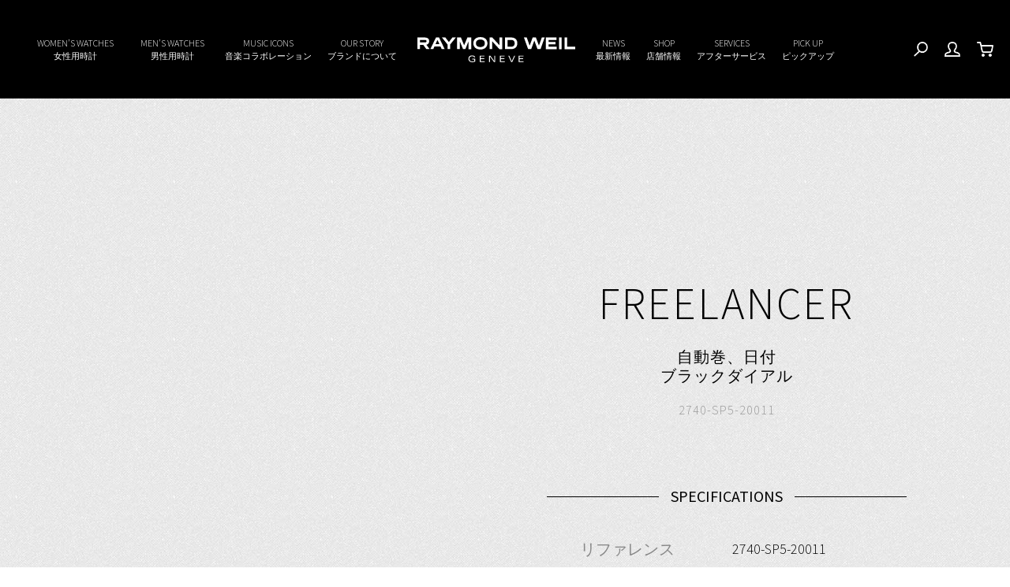

--- FILE ---
content_type: text/css
request_url: https://club.raymond-weil.jp/wp-content/themes/RaymondWeil/style.css?ver=4.27.4
body_size: 17746
content:
/*
 Theme Name:   RaymondWeil theme
 Theme URI:    https://www.raymondweil.com
 Description:  A Child Theme built for Raymond Weil
 Author:       Raymond Weil
 Author URI:   https://www.raymondweil.com
 Template:     Divi
 Version:      1
 License:      GNU General Public License v2 or later
 License URI:  http://www.gnu.org/licenses/gpl-2.0.html
*/

#stripe-payment-data > p {
    display : none;
}
/**
 * Swiper 3.4.2
 * Most modern mobile touch slider and framework with hardware accelerated transitions
 *
 * http://www.idangero.us/swiper/
 *
 * Copyright 2017, Vladimir Kharlampidi
 * The iDangero.us
 * http://www.idangero.us/
 *
 * Licensed under MIT
 *
 * Released on: March 10, 2017
 */
.swiper-container{margin-left:auto;margin-right:auto;position:relative;overflow:hidden;z-index:1}.swiper-container-no-flexbox .swiper-slide{float:left}.swiper-container-vertical>.swiper-wrapper{-webkit-box-orient:vertical;-moz-box-orient:vertical;-ms-flex-direction:column;-webkit-flex-direction:column;flex-direction:column}.swiper-wrapper{position:relative;width:100%;height:100%;z-index:1;display:-webkit-box;display:-moz-box;display:-ms-flexbox;display:-webkit-flex;display:flex;-webkit-transition-property:-webkit-transform;-moz-transition-property:-moz-transform;-o-transition-property:-o-transform;-ms-transition-property:-ms-transform;transition-property:transform;-webkit-box-sizing:content-box;-moz-box-sizing:content-box;box-sizing:content-box}.swiper-container-android .swiper-slide,.swiper-wrapper{-webkit-transform:translate3d(0,0,0);-moz-transform:translate3d(0,0,0);-o-transform:translate(0,0);-ms-transform:translate3d(0,0,0);transform:translate3d(0,0,0)}.swiper-container-multirow>.swiper-wrapper{-webkit-box-lines:multiple;-moz-box-lines:multiple;-ms-flex-wrap:wrap;-webkit-flex-wrap:wrap;flex-wrap:wrap}.swiper-container-free-mode>.swiper-wrapper{-webkit-transition-timing-function:ease-out;-moz-transition-timing-function:ease-out;-ms-transition-timing-function:ease-out;-o-transition-timing-function:ease-out;transition-timing-function:ease-out;margin:0 auto}.swiper-slide{-webkit-flex-shrink:0;-ms-flex:0 0 auto;flex-shrink:0;width:100%;height:100%;position:relative}.swiper-container-autoheight,.swiper-container-autoheight .swiper-slide{height:auto}.swiper-container-autoheight .swiper-wrapper{-webkit-box-align:start;-ms-flex-align:start;-webkit-align-items:flex-start;align-items:flex-start;-webkit-transition-property:-webkit-transform,height;-moz-transition-property:-moz-transform;-o-transition-property:-o-transform;-ms-transition-property:-ms-transform;transition-property:transform,height}.swiper-container .swiper-notification{position:absolute;left:0;top:0;pointer-events:none;opacity:0;z-index:-1000}.swiper-wp8-horizontal{-ms-touch-action:pan-y;touch-action:pan-y}.swiper-wp8-vertical{-ms-touch-action:pan-x;touch-action:pan-x}.swiper-button-next,.swiper-button-prev{position:absolute;top:50%;width:27px;height:44px;margin-top:-22px;z-index:10;cursor:pointer;-moz-background-size:27px 44px;-webkit-background-size:27px 44px;background-size:27px 44px;background-position:center;background-repeat:no-repeat}.swiper-button-next.swiper-button-disabled,.swiper-button-prev.swiper-button-disabled{opacity:.35;cursor:auto;pointer-events:none}.swiper-button-prev,.swiper-container-rtl .swiper-button-next{background-image:url("data:image/svg+xml;charset=utf-8,%3Csvg%20xmlns%3D'http%3A%2F%2Fwww.w3.org%2F2000%2Fsvg'%20viewBox%3D'0%200%2027%2044'%3E%3Cpath%20d%3D'M0%2C22L22%2C0l2.1%2C2.1L4.2%2C22l19.9%2C19.9L22%2C44L0%2C22L0%2C22L0%2C22z'%20fill%3D'%23007aff'%2F%3E%3C%2Fsvg%3E");left:10px;right:auto}.swiper-button-prev.swiper-button-black,.swiper-container-rtl .swiper-button-next.swiper-button-black{background-image:url("data:image/svg+xml;charset=utf-8,%3Csvg%20xmlns%3D'http%3A%2F%2Fwww.w3.org%2F2000%2Fsvg'%20viewBox%3D'0%200%2027%2044'%3E%3Cpath%20d%3D'M0%2C22L22%2C0l2.1%2C2.1L4.2%2C22l19.9%2C19.9L22%2C44L0%2C22L0%2C22L0%2C22z'%20fill%3D'%23000000'%2F%3E%3C%2Fsvg%3E")}.swiper-button-prev.swiper-button-white,.swiper-container-rtl .swiper-button-next.swiper-button-white{background-image:url("data:image/svg+xml;charset=utf-8,%3Csvg%20xmlns%3D'http%3A%2F%2Fwww.w3.org%2F2000%2Fsvg'%20viewBox%3D'0%200%2027%2044'%3E%3Cpath%20d%3D'M0%2C22L22%2C0l2.1%2C2.1L4.2%2C22l19.9%2C19.9L22%2C44L0%2C22L0%2C22L0%2C22z'%20fill%3D'%23ffffff'%2F%3E%3C%2Fsvg%3E")}.swiper-button-next,.swiper-container-rtl .swiper-button-prev{background-image:url("data:image/svg+xml;charset=utf-8,%3Csvg%20xmlns%3D'http%3A%2F%2Fwww.w3.org%2F2000%2Fsvg'%20viewBox%3D'0%200%2027%2044'%3E%3Cpath%20d%3D'M27%2C22L27%2C22L5%2C44l-2.1-2.1L22.8%2C22L2.9%2C2.1L5%2C0L27%2C22L27%2C22z'%20fill%3D'%23007aff'%2F%3E%3C%2Fsvg%3E");right:10px;left:auto}.swiper-button-next.swiper-button-black,.swiper-container-rtl .swiper-button-prev.swiper-button-black{background-image:url("data:image/svg+xml;charset=utf-8,%3Csvg%20xmlns%3D'http%3A%2F%2Fwww.w3.org%2F2000%2Fsvg'%20viewBox%3D'0%200%2027%2044'%3E%3Cpath%20d%3D'M27%2C22L27%2C22L5%2C44l-2.1-2.1L22.8%2C22L2.9%2C2.1L5%2C0L27%2C22L27%2C22z'%20fill%3D'%23000000'%2F%3E%3C%2Fsvg%3E")}.swiper-button-next.swiper-button-white,.swiper-container-rtl .swiper-button-prev.swiper-button-white{background-image:url("data:image/svg+xml;charset=utf-8,%3Csvg%20xmlns%3D'http%3A%2F%2Fwww.w3.org%2F2000%2Fsvg'%20viewBox%3D'0%200%2027%2044'%3E%3Cpath%20d%3D'M27%2C22L27%2C22L5%2C44l-2.1-2.1L22.8%2C22L2.9%2C2.1L5%2C0L27%2C22L27%2C22z'%20fill%3D'%23ffffff'%2F%3E%3C%2Fsvg%3E")}.swiper-pagination{position:absolute;text-align:center;-webkit-transition:.3s;-moz-transition:.3s;-o-transition:.3s;transition:.3s;-webkit-transform:translate3d(0,0,0);-ms-transform:translate3d(0,0,0);-o-transform:translate3d(0,0,0);transform:translate3d(0,0,0);z-index:10}.swiper-pagination.swiper-pagination-hidden{opacity:0}.swiper-container-horizontal>.swiper-pagination-bullets,.swiper-pagination-custom,.swiper-pagination-fraction{bottom:10px;left:0;width:100%}.swiper-pagination-bullet{width:8px;height:8px;display:inline-block;border-radius:100%;background:#000;opacity:.2}button.swiper-pagination-bullet{border:none;margin:0;padding:0;box-shadow:none;-moz-appearance:none;-ms-appearance:none;-webkit-appearance:none;appearance:none}.swiper-pagination-clickable .swiper-pagination-bullet{cursor:pointer}.swiper-pagination-white .swiper-pagination-bullet{background:#fff}.swiper-pagination-bullet-active{opacity:1;background:#007aff}.swiper-pagination-white .swiper-pagination-bullet-active{background:#fff}.swiper-pagination-black .swiper-pagination-bullet-active{background:#000}.swiper-container-vertical>.swiper-pagination-bullets{right:10px;top:50%;-webkit-transform:translate3d(0,-50%,0);-moz-transform:translate3d(0,-50%,0);-o-transform:translate(0,-50%);-ms-transform:translate3d(0,-50%,0);transform:translate3d(0,-50%,0)}.swiper-container-vertical>.swiper-pagination-bullets .swiper-pagination-bullet{margin:5px 0;display:block}.swiper-container-horizontal>.swiper-pagination-bullets .swiper-pagination-bullet{margin:0 5px}.swiper-pagination-progress{background:rgba(0,0,0,.25);position:absolute}.swiper-pagination-progress .swiper-pagination-progressbar{background:#007aff;position:absolute;left:0;top:0;width:100%;height:100%;-webkit-transform:scale(0);-ms-transform:scale(0);-o-transform:scale(0);transform:scale(0);-webkit-transform-origin:left top;-moz-transform-origin:left top;-ms-transform-origin:left top;-o-transform-origin:left top;transform-origin:left top}.swiper-container-rtl .swiper-pagination-progress .swiper-pagination-progressbar{-webkit-transform-origin:right top;-moz-transform-origin:right top;-ms-transform-origin:right top;-o-transform-origin:right top;transform-origin:right top}.swiper-container-horizontal>.swiper-pagination-progress{width:100%;height:4px;left:0;top:0}.swiper-container-vertical>.swiper-pagination-progress{width:4px;height:100%;left:0;top:0}.swiper-pagination-progress.swiper-pagination-white{background:rgba(255,255,255,.5)}.swiper-pagination-progress.swiper-pagination-white .swiper-pagination-progressbar{background:#fff}.swiper-pagination-progress.swiper-pagination-black .swiper-pagination-progressbar{background:#000}.swiper-container-3d{-webkit-perspective:1200px;-moz-perspective:1200px;-o-perspective:1200px;perspective:1200px}.swiper-container-3d .swiper-cube-shadow,.swiper-container-3d .swiper-slide,.swiper-container-3d .swiper-slide-shadow-bottom,.swiper-container-3d .swiper-slide-shadow-left,.swiper-container-3d .swiper-slide-shadow-right,.swiper-container-3d .swiper-slide-shadow-top,.swiper-container-3d .swiper-wrapper{-webkit-transform-style:preserve-3d;-moz-transform-style:preserve-3d;-ms-transform-style:preserve-3d;transform-style:preserve-3d}.swiper-container-3d .swiper-slide-shadow-bottom,.swiper-container-3d .swiper-slide-shadow-left,.swiper-container-3d .swiper-slide-shadow-right,.swiper-container-3d .swiper-slide-shadow-top{position:absolute;left:0;top:0;width:100%;height:100%;pointer-events:none;z-index:10}.swiper-container-3d .swiper-slide-shadow-left{background-image:-webkit-gradient(linear,left top,right top,from(rgba(0,0,0,.5)),to(rgba(0,0,0,0)));background-image:-webkit-linear-gradient(right,rgba(0,0,0,.5),rgba(0,0,0,0));background-image:-moz-linear-gradient(right,rgba(0,0,0,.5),rgba(0,0,0,0));background-image:-o-linear-gradient(right,rgba(0,0,0,.5),rgba(0,0,0,0));background-image:linear-gradient(to left,rgba(0,0,0,.5),rgba(0,0,0,0))}.swiper-container-3d .swiper-slide-shadow-right{background-image:-webkit-gradient(linear,right top,left top,from(rgba(0,0,0,.5)),to(rgba(0,0,0,0)));background-image:-webkit-linear-gradient(left,rgba(0,0,0,.5),rgba(0,0,0,0));background-image:-moz-linear-gradient(left,rgba(0,0,0,.5),rgba(0,0,0,0));background-image:-o-linear-gradient(left,rgba(0,0,0,.5),rgba(0,0,0,0));background-image:linear-gradient(to right,rgba(0,0,0,.5),rgba(0,0,0,0))}.swiper-container-3d .swiper-slide-shadow-top{background-image:-webkit-gradient(linear,left top,left bottom,from(rgba(0,0,0,.5)),to(rgba(0,0,0,0)));background-image:-webkit-linear-gradient(bottom,rgba(0,0,0,.5),rgba(0,0,0,0));background-image:-moz-linear-gradient(bottom,rgba(0,0,0,.5),rgba(0,0,0,0));background-image:-o-linear-gradient(bottom,rgba(0,0,0,.5),rgba(0,0,0,0));background-image:linear-gradient(to top,rgba(0,0,0,.5),rgba(0,0,0,0))}.swiper-container-3d .swiper-slide-shadow-bottom{background-image:-webkit-gradient(linear,left bottom,left top,from(rgba(0,0,0,.5)),to(rgba(0,0,0,0)));background-image:-webkit-linear-gradient(top,rgba(0,0,0,.5),rgba(0,0,0,0));background-image:-moz-linear-gradient(top,rgba(0,0,0,.5),rgba(0,0,0,0));background-image:-o-linear-gradient(top,rgba(0,0,0,.5),rgba(0,0,0,0));background-image:linear-gradient(to bottom,rgba(0,0,0,.5),rgba(0,0,0,0))}.swiper-container-coverflow .swiper-wrapper,.swiper-container-flip .swiper-wrapper{-ms-perspective:1200px}.swiper-container-cube,.swiper-container-flip{overflow:visible}.swiper-container-cube .swiper-slide,.swiper-container-flip .swiper-slide{pointer-events:none;-webkit-backface-visibility:hidden;-moz-backface-visibility:hidden;-ms-backface-visibility:hidden;backface-visibility:hidden;z-index:1}.swiper-container-cube .swiper-slide .swiper-slide,.swiper-container-flip .swiper-slide .swiper-slide{pointer-events:none}.swiper-container-cube .swiper-slide-active,.swiper-container-cube .swiper-slide-active .swiper-slide-active,.swiper-container-flip .swiper-slide-active,.swiper-container-flip .swiper-slide-active .swiper-slide-active{pointer-events:auto}.swiper-container-cube .swiper-slide-shadow-bottom,.swiper-container-cube .swiper-slide-shadow-left,.swiper-container-cube .swiper-slide-shadow-right,.swiper-container-cube .swiper-slide-shadow-top,.swiper-container-flip .swiper-slide-shadow-bottom,.swiper-container-flip .swiper-slide-shadow-left,.swiper-container-flip .swiper-slide-shadow-right,.swiper-container-flip .swiper-slide-shadow-top{z-index:0;-webkit-backface-visibility:hidden;-moz-backface-visibility:hidden;-ms-backface-visibility:hidden;backface-visibility:hidden}.swiper-container-cube .swiper-slide{visibility:hidden;-webkit-transform-origin:0 0;-moz-transform-origin:0 0;-ms-transform-origin:0 0;transform-origin:0 0;width:100%;height:100%}.swiper-container-cube.swiper-container-rtl .swiper-slide{-webkit-transform-origin:100% 0;-moz-transform-origin:100% 0;-ms-transform-origin:100% 0;transform-origin:100% 0}.swiper-container-cube .swiper-slide-active,.swiper-container-cube .swiper-slide-next,.swiper-container-cube .swiper-slide-next+.swiper-slide,.swiper-container-cube .swiper-slide-prev{pointer-events:auto;visibility:visible}.swiper-container-cube .swiper-cube-shadow{position:absolute;left:0;bottom:0;width:100%;height:100%;background:#000;opacity:.6;-webkit-filter:blur(50px);filter:blur(50px);z-index:0}.swiper-container-fade.swiper-container-free-mode .swiper-slide{-webkit-transition-timing-function:ease-out;-moz-transition-timing-function:ease-out;-ms-transition-timing-function:ease-out;-o-transition-timing-function:ease-out;transition-timing-function:ease-out}.swiper-container-fade .swiper-slide{pointer-events:none;-webkit-transition-property:opacity;-moz-transition-property:opacity;-o-transition-property:opacity;transition-property:opacity}.swiper-container-fade .swiper-slide .swiper-slide{pointer-events:none}.swiper-container-fade .swiper-slide-active,.swiper-container-fade .swiper-slide-active .swiper-slide-active{pointer-events:auto}.swiper-zoom-container{width:100%;height:100%;display:-webkit-box;display:-moz-box;display:-ms-flexbox;display:-webkit-flex;display:flex;-webkit-box-pack:center;-moz-box-pack:center;-ms-flex-pack:center;-webkit-justify-content:center;justify-content:center;-webkit-box-align:center;-moz-box-align:center;-ms-flex-align:center;-webkit-align-items:center;align-items:center;text-align:center}.swiper-zoom-container>canvas,.swiper-zoom-container>img,.swiper-zoom-container>svg{max-width:100%;max-height:100%;object-fit:contain}.swiper-scrollbar{border-radius:10px;position:relative;-ms-touch-action:none;background:rgba(0,0,0,.1)}.swiper-container-horizontal>.swiper-scrollbar{position:absolute;left:1%;bottom:3px;z-index:50;height:5px;width:98%}.swiper-container-vertical>.swiper-scrollbar{position:absolute;right:3px;top:1%;z-index:50;width:5px;height:98%}.swiper-scrollbar-drag{height:100%;width:100%;position:relative;background:rgba(0,0,0,.5);border-radius:10px;left:0;top:0}.swiper-scrollbar-cursor-drag{cursor:move}.swiper-lazy-preloader{width:42px;height:42px;position:absolute;left:50%;top:50%;margin-left:-21px;margin-top:-21px;z-index:10;-webkit-transform-origin:50%;-moz-transform-origin:50%;transform-origin:50%;-webkit-animation:swiper-preloader-spin 1s steps(12,end) infinite;-moz-animation:swiper-preloader-spin 1s steps(12,end) infinite;animation:swiper-preloader-spin 1s steps(12,end) infinite}.swiper-lazy-preloader:after{display:block;content:"";width:100%;height:100%;background-image:url("data:image/svg+xml;charset=utf-8,%3Csvg%20viewBox%3D'0%200%20120%20120'%20xmlns%3D'http%3A%2F%2Fwww.w3.org%2F2000%2Fsvg'%20xmlns%3Axlink%3D'http%3A%2F%2Fwww.w3.org%2F1999%2Fxlink'%3E%3Cdefs%3E%3Cline%20id%3D'l'%20x1%3D'60'%20x2%3D'60'%20y1%3D'7'%20y2%3D'27'%20stroke%3D'%236c6c6c'%20stroke-width%3D'11'%20stroke-linecap%3D'round'%2F%3E%3C%2Fdefs%3E%3Cg%3E%3Cuse%20xlink%3Ahref%3D'%23l'%20opacity%3D'.27'%2F%3E%3Cuse%20xlink%3Ahref%3D'%23l'%20opacity%3D'.27'%20transform%3D'rotate(30%2060%2C60)'%2F%3E%3Cuse%20xlink%3Ahref%3D'%23l'%20opacity%3D'.27'%20transform%3D'rotate(60%2060%2C60)'%2F%3E%3Cuse%20xlink%3Ahref%3D'%23l'%20opacity%3D'.27'%20transform%3D'rotate(90%2060%2C60)'%2F%3E%3Cuse%20xlink%3Ahref%3D'%23l'%20opacity%3D'.27'%20transform%3D'rotate(120%2060%2C60)'%2F%3E%3Cuse%20xlink%3Ahref%3D'%23l'%20opacity%3D'.27'%20transform%3D'rotate(150%2060%2C60)'%2F%3E%3Cuse%20xlink%3Ahref%3D'%23l'%20opacity%3D'.37'%20transform%3D'rotate(180%2060%2C60)'%2F%3E%3Cuse%20xlink%3Ahref%3D'%23l'%20opacity%3D'.46'%20transform%3D'rotate(210%2060%2C60)'%2F%3E%3Cuse%20xlink%3Ahref%3D'%23l'%20opacity%3D'.56'%20transform%3D'rotate(240%2060%2C60)'%2F%3E%3Cuse%20xlink%3Ahref%3D'%23l'%20opacity%3D'.66'%20transform%3D'rotate(270%2060%2C60)'%2F%3E%3Cuse%20xlink%3Ahref%3D'%23l'%20opacity%3D'.75'%20transform%3D'rotate(300%2060%2C60)'%2F%3E%3Cuse%20xlink%3Ahref%3D'%23l'%20opacity%3D'.85'%20transform%3D'rotate(330%2060%2C60)'%2F%3E%3C%2Fg%3E%3C%2Fsvg%3E");background-position:50%;-webkit-background-size:100%;background-size:100%;background-repeat:no-repeat}.swiper-lazy-preloader-white:after{background-image:url("data:image/svg+xml;charset=utf-8,%3Csvg%20viewBox%3D'0%200%20120%20120'%20xmlns%3D'http%3A%2F%2Fwww.w3.org%2F2000%2Fsvg'%20xmlns%3Axlink%3D'http%3A%2F%2Fwww.w3.org%2F1999%2Fxlink'%3E%3Cdefs%3E%3Cline%20id%3D'l'%20x1%3D'60'%20x2%3D'60'%20y1%3D'7'%20y2%3D'27'%20stroke%3D'%23fff'%20stroke-width%3D'11'%20stroke-linecap%3D'round'%2F%3E%3C%2Fdefs%3E%3Cg%3E%3Cuse%20xlink%3Ahref%3D'%23l'%20opacity%3D'.27'%2F%3E%3Cuse%20xlink%3Ahref%3D'%23l'%20opacity%3D'.27'%20transform%3D'rotate(30%2060%2C60)'%2F%3E%3Cuse%20xlink%3Ahref%3D'%23l'%20opacity%3D'.27'%20transform%3D'rotate(60%2060%2C60)'%2F%3E%3Cuse%20xlink%3Ahref%3D'%23l'%20opacity%3D'.27'%20transform%3D'rotate(90%2060%2C60)'%2F%3E%3Cuse%20xlink%3Ahref%3D'%23l'%20opacity%3D'.27'%20transform%3D'rotate(120%2060%2C60)'%2F%3E%3Cuse%20xlink%3Ahref%3D'%23l'%20opacity%3D'.27'%20transform%3D'rotate(150%2060%2C60)'%2F%3E%3Cuse%20xlink%3Ahref%3D'%23l'%20opacity%3D'.37'%20transform%3D'rotate(180%2060%2C60)'%2F%3E%3Cuse%20xlink%3Ahref%3D'%23l'%20opacity%3D'.46'%20transform%3D'rotate(210%2060%2C60)'%2F%3E%3Cuse%20xlink%3Ahref%3D'%23l'%20opacity%3D'.56'%20transform%3D'rotate(240%2060%2C60)'%2F%3E%3Cuse%20xlink%3Ahref%3D'%23l'%20opacity%3D'.66'%20transform%3D'rotate(270%2060%2C60)'%2F%3E%3Cuse%20xlink%3Ahref%3D'%23l'%20opacity%3D'.75'%20transform%3D'rotate(300%2060%2C60)'%2F%3E%3Cuse%20xlink%3Ahref%3D'%23l'%20opacity%3D'.85'%20transform%3D'rotate(330%2060%2C60)'%2F%3E%3C%2Fg%3E%3C%2Fsvg%3E")}@-webkit-keyframes swiper-preloader-spin{100%{-webkit-transform:rotate(360deg)}}@keyframes swiper-preloader-spin{100%{transform:rotate(360deg)}}

html{
    background:white;
}

body, body.et_cover_background{
    background: url(img/Texture_RW.png) repeat center top white !important;
    background-size: 200px 200px !important;
}

#loader.show{
    background: url(img/logo-small.svg) no-repeat center center white;
    background-size: 53px 53px;
    position: fixed;
    display: block;
    width:100%;
    height:100%;
    top:0;
    left:0;
    z-index:9999999;
}

/*.single-product #main-content .container:before { display: none; }
.single-product #left-area { width: 100%; padding: 0!important; }*/

#main-content{
    background:transparent;
}
.container:before{
    display:none !important;
}

#main-header{
    -webkit-box-shadow:none;
    box-shadow:none;
}

h1,h2,h3,h4,h5,h6 {
	font-size: 1em;
    padding: 0;
    margin: 0;
    color: currentColor;
    font-weight: inherit;
    line-height: 1em;
}

#main-content.template-woocommerce-pages .container{
    padding:0;
}
#main-content.template-woocommerce-pages .container:before{
    display:none;
}
.woocommerce .woocommerce-error,
.woocommerce .woocommerce-info,
.woocommerce .woocommerce-message{
    margin-bottom: 0 !important;
}
.woocommerce .woocommerce-error p a,
.woocommerce .woocommerce-info p a,
.woocommerce .woocommerce-message p a{
    text-decoration: underline !important;
}

.rw-fullscreen-overlay{
    position: fixed;
    width:100%;
    height:100vh;
    background:rgba(0,0,0,0.75);
    top:0;
    left:0;
    z-index: 100000;
    display:none;
    opacity:0;
}
.rw-fullscreen-overlay__content{
    display: table-cell;
    vertical-align: middle;
    text-align: center;
}

.woocommerce-message{
    display:none !important;
}

.rw-overlay-notices .woocommerce-message{
    display:block !important;
    background:white !important;
    color:black !important;
    margin-bottom: 0 !important;
    font-size: 14px !important;
}
.rw-overlay-notices .woocommerce-message h3{
    text-transform: uppercase;
    font-size: 22px;
    letter-spacing: 1px;
    font-weight: 300;
    margin-bottom: 20px;
}



.rw-overlay-notices{

}

.rw-overlay-notices{
    position:fixed;
    width:100%;
    height:100%;
    top:0;
    left:0;
    background:rgba(255,255,255,0.8);
    z-index:100000;
    display:none;
    opacity:0;
}
.rw-overlay-notices__content{
    display:table-cell;
    vertical-align: middle;
    text-align: center;
}
.rw-overlay-notices__content__inner{
    display:inline-block;
    background:white;
    border:1px solid #c6c6c6;
    padding:30px;
    position:relative;
    max-width: 70%;
}
.rw-overlay-notices__content__close{
    display:block;
    position:absolute;
    width:30px;
    height:30px;
    background:url(img/cross_black.svg) no-repeat center center transparent;
    background-size: 7px 7px;
    top:0;
    right:0;
    border:none;
    -webkit-appearance: none;
    -moz-appearance: none;
    appearance: none;
    text-indent: -9999px;
    cursor: pointer;
}

@media (max-width: 980px) {
    .rw-overlay-notices__content__inner{
        padding:15px;
        max-width: 80%;
    }
    .rw-overlay-notices .woocommerce-message .rwbutton{
        font-size: 18px !important;
        padding: 10px 15px;
    }
}

@media (max-width: 640px) {
    .rw-overlay-notices__content__inner{
        padding:10px;
        max-width: 90%;
    }
    .rw-overlay-notices .woocommerce-message h3{
        font-size: 18px;
    }
    .rw-overlay-notices .woocommerce-message .rwbutton{
        font-size: 16px !important;
        padding: 10px 15px;
    }
}

/*****************************************************************
    Forms styles
*****************************************************************/

.rwcart__update,
.rwcart__coupon,
.rwcart .cart_totals .checkout-button,
.rwcheckout form.login .button,
.rwcheckout .place-order #place_order,
.rwthankyou .button,
.rwlogin .button,
#wpsl-search-btn,
.rwbutton,
.wpcf7-submit{
    background:black !important;
    border:none !important;
    color:white !important;
    text-transform: uppercase !important;
    font-family: inherit !important;
    letter-spacing: 1px !important;
    -webkit-border-radius:0 !important;
    -moz-border-radius:0 !important;
    border-radius:0 !important;
    font-weight: 300 !important;
    font-size: 20px !important;
}

.rwbutton {
    padding: 15px 20px;
    display: inline-block;
}

form label{
    letter-spacing: 1px !important;
}

.woocommerce form .form-row .required {
    display: none !important;
}

.input-text,
.select{
    padding:15px 15px 15px 12px !important;
    border-radius:0 !important;
    background:#ddd !important;
    border:0 !important;
    border-left: 3px solid #ddd !important;
}
.woocommerce-invalid .input-text,
.woocommerce-invalid .select{
    border-color: #a00 !important;
}

.woocommerce-validated .input-text,
.woocommerce-validated .select{
    border-color: #69bf29 !important;
}

.input-text:disabled{
    color:#999;
    font-style: italic;
}

.input-text--birth-day{
    width:60px !important;
    text-align: center;
}
.input-text--birth-month{
    width:60px !important;
    text-align: center;
}
.input-text--birth-year{
    width:80px !important;
    text-align: center;
}

/*****************************************************************
   WPCF7 Forms styles
*****************************************************************/
.wpcf7{

}

.wpcf7 .select{
    width:100%;
}
.wpcf7 .input-text{
    width:100%;
}
.wpcf7 .wpcf7-form-control-wrap {
    margin-top:10px;
    display: block;
}

.wpcf7-submit{
    padding:10px 15px;
}

/******************************************************
    Custom styles for navigation menu
 */
.nav li ul{
    border-top:none;
}

#top-menu > li {
    margin-left: 0;
    margin-right: 0;
    padding-left: 25px;
    padding-right: 25px;
}

#et-top-navigation > .et-cart-info,
.et_header_style_centered #et_top_search {
    display:none !important;
}

.et_non_fixed_nav.et_transparent_nav.et_show_nav.et_header_style_centered #page-container,
.et_fixed_nav.et_show_nav.et_header_style_centered #page-container {
    padding-top: 129px;
}


#top-menu .menu-item > a{
    padding-right:0 !important;
}
#top-menu .menu-item > a:after{
    display:none;
}
#top-menu li.current-menu-ancestor > a{
    color:inherit;
}
#top-menu > li:last-child {
    padding-right: 25px;
}
#top-menu .menu-item.et-hover{
    background: url(img/menu-marker.svg) no-repeat bottom center transparent;
    background-size:6px 4px;
}
#top-menu ul li a:hover, .et_mobile_menu li a:hover{
    opacity:1;
    background:transparent;
}


#main-header .container{
    position:static !important;
}
#et-top-navigation{
    position:static !important;
}
#top-menu li.mega-menu > ul{
    padding:20px calc(50% - 490px) !important;
}
#top-menu li.mega-menu > ul > li{
    padding: 0 20px !important;
}
#top-menu li.mega-menu > ul > li > a{
    width:100%;
}
#top-menu > li.sticky {
    padding:0;
    margin:0;
}
#top-menu > li.sticky > a{
    padding: 17px !important;
    background: transparent;
    color: red !important;
}
#mobile_menu > li.sticky > a{
    background: red;
    color: #FFF !important;
}
#mobile_menu > li.sticky {
    border-bottom-color: red !important;
}


#top-menu .mega-menu .menu-item > a,
#mobile_menu .mega-menu .menu-item > a{
    color:black !important;
    text-transform: uppercase !important;
    font-weight: 400 !important;
    letter-spacing: 1px !important;
    font-size: 14px !important;
    padding:0 0 0 0 !important;
    line-height: 1.8;
}
#mobile_menu .mega-menu .menu-item > a{
    border-bottom: none;
    padding-top: 5px !important;
    padding-bottom: 5px !important;
}
#top-menu .menu-item.rwnav__title{

}
#top-menu .menu-item.rwnav__title > a,
#mobile_menu .menu-item.rwnav__title > a{
    color:black !important;
    text-transform: uppercase !important;;
    font-weight: 300 !important;;
    letter-spacing: 1px !important;;
    font-size: 20px !important;
    padding:0 0 10px 0 !important;
    border:none !important;
}
#mobile_menu .menu-item.rwnav__title > a{
    padding:5px 0 5px 0 !important;
}
#top-menu .menu-item.rwnav__fake-entry > a,
#mobile_menu .menu-item.rwnav__fake-entry > a{
    pointer-events: none;
}
#top-menu .menu-item div.rwnav__discover,
#mobile_menu .menu-item div.rwnav__discover,
#top-menu .menu-item.rwnav__discover > a,
#mobile_menu .menu-item.rwnav__discover > a {
    font-size: 12px !important;
    margin : 10px 0;
}
#top-menu .menu-item div.rwnav__discover:after,
#mobile_menu .menu-item div.rwnav__discover:after,
#top-menu .menu-item.rwnav__discover  > a:after,
#mobile_menu .menu-item.rwnav__discover  > a:after {
    display:inline-block;
    content:"";
    width:4px;
    height:10px;
    background: url(img/arrow-right.svg) no-repeat center center transparent;
    background-size: 4px 6px;
    margin-left: 5px;
}

#top-menu .rwnav__description,
#mobile_menu .rwnav__description{
    font-size: 14px !important;
    text-transform: none !important;
    letter-spacing: 0 !important;
    line-height: 1.4;
}

#top-menu .rwnav__center,
#mobile_menu .rwnav__center{
    text-align: center;
}

#top-menu .rwnav__product__collection,
#mobile_menu .rwnav__product__collection{
    font-size: 16px;
}
#top-menu .rwnav__product__name,
#mobile_menu .rwnav__product__name{
    text-transform: none;
    letter-spacing: 0;
}
#top-menu .rwnav__product__price,
#mobile_menu .rwnav__product__price{
    letter-spacing: 2px;
}

.rw-header-addtitions{
    position:absolute;
    top:30px;
    right:30px;
}
.rw-header-addtitions__user{
    display:inline-block;
    text-transform: uppercase;
    font-weight: 300;
    letter-spacing: 1px;
    font-size: 14px;
    margin-right: 25px;
    line-height:24px;
}
.rw-header-addtitions__cart{
    display:inline-block;
}
.rw-header-addtitions__cart__link{
    display:inline-block;
    width:17px;
    height:24px;
    background: url(img/shopping_bag_black.svg) no-repeat center center transparent;
    background-size: 17px 24px;
    text-indent: -99999px;
    line-height:24px;
}
.rw-header-addtitions__cart__qty{
    display:inline-block;
    text-transform: uppercase;
    font-weight: 300;
    letter-spacing: 1px;
    font-size: 20px;
    line-height:24px;
    vertical-align: super;
    margin-left:5px;
}

#mobile_menu{
    padding-top: 70px !important;
    padding-left:0;
    padding-right:0;
    min-height: 100vh;
}

#mobile_menu > li {
    background-color: #fff;
    border-top:1px solid #c1c1c1;
}
#mobile_menu > li:last-child {
    border-bottom:1px solid #c1c1c1;
}
#mobile_menu > li > a {
    font-size: 24px;
    text-transform: uppercase;
    background-color: #fff;
    font-weight:300;
    line-height: 1.6;
    border:none;
    letter-spacing: 1px;
    position: relative;
}
#mobile_menu > li > a:after {
    display:block;
    content:"";
    width:4px;
    height:6px;
    background: url(img/arrow-right.svg) no-repeat center center transparent;
    background-size: 4px 6px;
    transition:all 0.5s ease-out;
    position: absolute;
    top:50%;
    margin-top:-3px;
    right:20px;
    -webkit-transition: all 0.25s ease-out;
    transition: all 0.25s ease-out;
}
#mobile_menu > li.deployed > a:after {
    -webkit-transform: rotateZ(90deg);
    transform: rotateZ(90deg);
    transform-origin: 50% 50%;
}

#mobile_menu > li > ul{
    padding-left:5% !important;
    padding-right:5% !important;
}
#mobile_menu > li > ul ul{
    padding-left:0 !important;
}
#mobile_menu > li > ul ul a{
    padding-left:0 !important;
}
#mobile_menu > li li{
    padding-left:0;
}
#mobile_menu > li > ul > li{
    border-bottom:1px solid #c1c1c1;
    padding-top:5px;
    padding-bottom:5px;
}
#mobile_menu > li > ul > li:first-child{
    padding-top:0px;
}
#mobile_menu > li > ul > li:last-child{
    border-bottom:none;
}


#mobile_menu > li > ul.sub-menu{
    overflow:hidden;
    max-height:0;

    transition:all 0.75s ease-out;
}
#mobile_menu > li > ul.sub-menu.show{
    overflow:hidden;
    max-height:2000px;
}

.mobile_menu_overlay{
    position: fixed;
    top:0;
    left:0;
    width:100%;
    height:100vh;
    background-color: rgba(255,255,255,0.8);
    z-index: 9998;
    display:none;
}



@media (max-width: 980px) {
    .et_header_style_centered header#main-header.et-fixed-header .logo_container {
        height: auto;
    }
    #main-header .logo_container{
        z-index: 10000;
        position: relative;
    }
    #main-header .logo_container .logo_helper{
        display:none;
    }
    .et_header_style_centered #logo {
        max-height: 30px;
    }
    .et_header_style_centered #et_mobile_nav_menu{
        position:static;
    }
    .et_header_style_centered .mobile_menu_bar {
        top: 20px;
        left: 20px;
        right: auto;
        z-index:10000;
        outline: none !important;
    }
    .et_header_style_centered .mobile_menu_bar:before {
        color:black;
    }
    .et_header_style_centered .et_mobile_menu {
        top: 0;
        border-top:none;
    }
    .et_header_style_centered .mobile_nav .select_page{
        display:none;
    }
    .et_header_style_centered #et_mobile_nav_menu{
        margin-top:0;
    }
    .et_header_style_centered #main-header .mobile_nav{
        background: transparent;
        border-radius: 0;
        padding:0;
    }

    .rw-header-addtitions{
        top:15px;
        right:15px;
    }
    .rw-header-addtitions__user{
        margin-right: 0;
        height: 30px;
    }
    .rw-header-addtitions__user a{
        display:inline-block;
        width:30px;
        height:30px;
        background: url(img/user_black.svg) no-repeat center bottom transparent;
        background-size: 18px 18px;
        text-indent: -99999px;
    }
    .rw-header-addtitions__cart{
        width:30px;
        height:30px;
        position:relative;
    }
    .rw-header-addtitions__cart__link{
        width:30px;
        height:30px;
        background-size: 15px 20px;
        background-position: center bottom;
    }
    .rw-header-addtitions__cart__qty{
        display:inline-block;
        text-transform: uppercase;
        font-weight: 300;
        letter-spacing: 1px;
        font-size: 14px;
        line-height:24px;
        vertical-align: super;
        margin-left:0px;
        position:absolute;
        top:0;
        right:-5px;
    }
}
/******************************************************
    Custom styles for footer
 */

#main-footer{
    background:white;
    padding-top:20px;
    border-top:1px solid #c1c1c1;
}

.rwfooter__logo{
    background:url(img/logo-small.svg) no-repeat center center transparent;
    background-size:53px 53px;
    height:93px;
    padding-top:20px;
    padding-bottom: 20px;
}
.rwfooter__links{
    padding-top:20px;
    padding-bottom: 20px;
    text-align: center;
}

.rwfooter__lng-switcher{
    display: inline-block;
    margin:0 20px;
}

.rwfooter__lng-switcher__trigger{
    line-height: 16px;
    font-size: 16px;
    font-weight: 300;
    text-transform: uppercase;
    letter-spacing: 1px;
}
.rwfooter__lng-switcher__trigger:before{
    content: '';
    display: inline-block;
    width:16px;
    height:21px;
    background: url(img/globe_black.svg) no-repeat center center transparent;
    background-size:16px 16px;
    vertical-align: top;
    margin-right:8px;
}
.rwfooter__lng-switcher__modal{
    position:fixed;
    width:100%;
    height:100%;
    top:0;
    left:0;
    background:rgba(255,255,255,0.8);
    z-index:100000;
    display:none;
    opacity:0;
}
.rwfooter__lng-switcher__popin{
    display:table-cell;
    vertical-align: middle;
    text-align: center;
}
.rwfooter__lng-switcher__popin__inner{
    display:inline-block;
    background:white;
    border:1px solid #c6c6c6;
    padding:30px;
    position:relative;
}
.rwfooter__lng-switcher__popin__close{
    display:block;
    position:absolute;
    width:30px;
    height:30px;
    background:url(img/cross_black.svg) no-repeat center center transparent;
    background-size: 7px 7px;
    top:0;
    right:0;
    border:none;
    -webkit-appearance: none;
    -moz-appearance: none;
    appearance: none;
    text-indent: -9999px;
    cursor: pointer;
}
.rwfooter__lng-switcher__popin__inner h3{
    font-size: 18px;
    text-transform: uppercase;
    font-weight: 300;
    letter-spacing: 1px;
    margin-bottom:10px;
}

.rwfooter__lng-switcher__popin__region{
    padding-bottom:20px;
    margin-bottom:20px;
    position: relative;
}
.rwfooter__lng-switcher__popin__region:after{
    content:"";
    display: block;
    position: absolute;
    height:1px;
    width:40px;
    bottom:0;
    left:50%;
    margin-left:-20px;
    background-color: #c6c6c6;
}

.rwfooter__lng-switcher__popin__language .wpml-ls{
    padding:0 !important;
}
.rwfooter__lng-switcher__popin__language ul li{
    display:block !important;
}
.rwfooter__lng-switcher__popin__language ul li a{
    font-size: 14px !important;
    text-transform: uppercase;
    padding: 3px !important;
}
.rwfooter__lng-switcher__popin__language ul li .wpml-ls-display{
    display:none;
}

.rwfooter__lng-switcher__trigger:after{
    display:inline-block;
    content:"";
    width:4px;
    height:10px;
    background: url(img/arrow-right.svg) no-repeat center center transparent;
    background-size: 4px 6px;
    margin-left: 6px;
    transition:margin-left 0.25s ease-out;
}

.rwfooter__links > a {
    text-transform: uppercase;
    font-size: 16px;
    font-weight: 300;
    letter-spacing: 1px;
    margin:0 20px;
}


.rwfooter__emailoptin{
    float:left;
    width:50%;
    padding-top:20px;
    padding-bottom: 20px;
}
.rwfooter__emailoptin .et_bloom_optin_1{
    margin:0 !important;
}
.rwfooter__emailoptin .et_bloom_form_header{
    padding:0 0 0 15px !important;
}
.rwfooter__emailoptin .et_bloom_form_text{
    padding:0 !important;
}
.rwfooter__emailoptin .et_bloom_form_content{
    padding:0 !important;
    position: relative;
}

.rwfooter__emailoptin .et_bloom_optin_1 .et_bloom_form_header h2{
    font-family: inherit !important;
    text-transform: uppercase;
    letter-spacing: 2px;
    font-size:      24px;
    font-weight:    300 !important;
    margin-bottom:10px;
}

.rwfooter__emailoptin .et_bloom_optin_1 .et_bloom_subscribe_email input{
    border:1px solid black !important;
    font-family: inherit !important;
    font-weight: 300 !important;
    color:black !important;
    letter-spacing: 1px;
    border-radius:0;
}
/*.rwfooter__emailoptin .et_bloom_optin_1 .et_bloom_subscribe_email input::-webkit-input-placeholder,
.rwfooter__emailoptin .et_bloom_optin_1 .et_bloom_subscribe_email input::-moz-placeholder,
.rwfooter__emailoptin .et_bloom_optin_1 .et_bloom_subscribe_email input:-ms-input-placeholder,
.rwfooter__emailoptin .et_bloom_optin_1 .et_bloom_subscribe_email input:-moz-placeholder {

}*/


.rwfooter__emailoptin .et_bloom_optin_1 .et_bloom_subscribe_email{
    padding:0 !important;
}
.rwfooter__emailoptin .et_bloom_optin_1 .et_bloom_submit_subscription{
    border:none;
    position:absolute;
    padding:0;
    margin:0;
    bottom:10px;
    right:35%;
    width:30px !important;
    height:20px;
    cursor:pointer;
    background: url(img/arrow_submit_black.svg) no-repeat center center transparent;
    background-size:22px 5px;
    text-indent: -9999px;
}
.rwfooter__emailoptin .et_bloom_optin_1 h2.et_bloom_success_message{
    margin-top:0 !important;
}
.rwfooter__emailoptin .et_bloom_optin_1 .et_bloom_animate_success{
    display:none !important;
}

.rwfooter__sociallinks__title{
    font-size:24px;
    font-weight: 300;
    letter-spacing: 2px;
    text-transform: uppercase;
    margin-bottom: 10px;
    padding-left: 15px;
}
.rwfooter__sociallinks{
    float:left;
    width:50%;
    padding-top:20px;
    padding-bottom: 20px;
    padding-left: 100px;
}

.rwfooter__sociallinks__content a{
    display:inline-block;
    margin:0 15px 0 15px;
    width:30px;
    height:30px;
    background-size:30px 30px;
    background-position: center center;
    background-repeat:no-repeat;
    text-indent: -9999px;
}

.rwfooter__sociallinks__fb{
    background-image:url(img/social_black_fb.png);
}
.rwfooter__sociallinks__tw{
    background-image:url(img/social_black_tw.png);
}
.rwfooter__sociallinks__yt{
    background-image:url(img/social_black_yt.png);
}
.rwfooter__sociallinks__ig{
    background-image:url(img/social_black_ig.png);
}
.rwfooter__sociallinks__li{
    background-image:url(img/social_black_li.png);
}

.rwfooter__subfooter{
    clear:both;
    padding-top:20px;
    padding-bottom:20px;
    font-size: 12px;
    letter-spacing: 1px;
    color:#999999;
}
.rwfooter__subfooter a{
    display: inline-block;
    color:#999999;
    margin-left: 20px;
}


@media screen and (max-width:980px){
    .rwfooter__emailoptin{
        float:none;
        width:100%;
        margin: 0 auto;
        max-width:400px;
    }
    .rwfooter__sociallinks{
        float:none;
        width:100%;
        text-align: center;
        padding-left:0;
    }
    .rwfooter__emailoptin .et_bloom_optin_1 .et_bloom_subscribe_email{
        width:100% !important;
    }
    .rwfooter__emailoptin .et_bloom_optin_1 .et_bloom_submit_subscription{
        bottom:10px;
        right:10px;
    }
    .rwfooter__sociallinks__title{
        padding-left: 0;
    }
    .rwfooter__subfooter{
        text-align: center;
    }
    .rwfooter__subfooter a{
        margin-left: 5px;
        margin-right: 5px;
    }
}

@media screen and (max-width:640px){
    .container.rwfooter{
        width: 90%;
    }
}

@media screen and (max-width:340px){
    .container.rwfooter{
        width: 90%;
    }
    .rwfooter__links > a {
        margin:0 10px;
    }
    .rwfooter__lng-switcher{
        margin:0 10px;
    }
}




/******************************************************
    Style overrides of Divi Slider
 */
.rw-fullwidth-slider{
    padding-bottom:185px;
}
.rw-fullwidth-slider .et_pb_bg_layout_dark .et_pb_slide_description {
    text-shadow: none;
    width:calc(100% + 1px);
}

.rw-fullwidth-slider .et_pb_slide {
    padding-left:0;
    padding-right:0;
}

.rw-fullwidth-slider .et_pb_slides .et_pb_slider_container_inner {
    display: table-cell;
    vertical-align: bottom;
}

.rw-fullwidth-slider .et_pb_slide_description{
    padding: 0;
    margin-bottom: -185px;
    cursor:pointer;

    -webkit-animation-name: fadeIn;
    -moz-animation-name: fadeIn;
    -ms-animation-name: fadeIn;
    -o-animation-name: fadeIn;
    animation-name: fadeIn;
    -webkit-animation-duration: 0.5s;
    -moz-animation-duration: 0.5s;
    -ms-animation-duration: 0.5s;
    -o-animation-duration: 0.5s;
    animation-duration: 0.5s;
    -webkit-animation-timing-function: ease-out;
    -moz-animation-timing-function: ease-out;
    -ms-animation-timing-function: ease-out;
    -o-animation-timing-function: ease-out;
    animation-timing-function: ease-out;
    -webkit-animation-delay: 0.25s;
    -moz-animation-delay: 0.25s;
    -ms-animation-delay: 0.25s;
    -o-animation-delay: 0.25s;
    animation-delay: 0.25s;
    -webkit-animation-fill-mode: both;
    -moz-animation-fill-mode: both;
    -ms-animation-fill-mode: both;
    -o-animation-fill-mode: both;
    animation-fill-mode: both;
}

.rw-fullwidth-slider .et-pb-arrow-prev,
.rw-fullwidth-slider .et-pb-arrow-next{
    top:calc(50% - 85px);
}
.rw-fullwidth-slider .et-pb-arrow-prev:before,
.rw-fullwidth-slider .et-pb-arrow-next:before{
    text-shadow:0 0 5px rgba(0,0,0,0.75);
}

.rw-fullwidth-slider .et_pb_slide_description .et_pb_slide_title{
    border-radius:0;
}

.rw-fullwidth-slider.et_pb_slider .et_pb_container {
    position: relative;
    z-index: 2;
    width: 100%;
    max-width: none;
    margin: 0 auto;
}

.rw-fullwidth-slider h2.et_pb_slide_title{
    border-radius: 0 !important;
    padding-bottom: 10px;
    font-weight: 300 !important;
    padding-top:25px;
}
.rw-fullwidth-slider .et_pb_slide_content{
    border-radius: 0 !important;
    padding-bottom:50px;
    font-weight:300;
}
.rw-fullwidth-slider .et-pb-controllers{
    bottom: 10px;
}
.rw-fullwidth-slider .et-pb-controllers a{
    background-color:#999999;
    padding:0;
    margin-right:15px;
    margin-left:15px;
    width:4px;
    height:4px;
    transform:translateY(2px);
}
.rw-fullwidth-slider .et-pb-controllers a.et-pb-active-control{
    background-color:#000 !important;
    width:8px;
    height:8px;
    margin-top:0;
    transform:translateY(0);
}

.rw-fullwidth-slider__cta{
    border-radius:0 !important;
    border:none !important;
    font-family: inherit !important;
    color:black !important;
    font-size: 16px !important;
    text-transform: uppercase !important;
    letter-spacing: 1px !important;
    font-weight: 300 !important;
    background:transparent !important;
    padding:0 !important;
    margin:0 !important;
}

.rw-fullwidth-slider__cta:after{
    display:inline-block !important;
    content:"";
    width:4px !important;
    height:12px !important;
    background: url(img/arrow-right.svg) no-repeat center center transparent !important;
    background-size: 4px 6px !important;
    margin-left: 6px !important;
    transition:margin-left 0.25s ease-out !important;
    opacity:1 !important;
}
.rw-fullwidth-slider__cta:hover:after{
    margin-left: 10px !important;
}


@media screen and (max-width:980px){
    .rw-fullwidth-slider{
        padding-bottom:152px;
    }

    .rw-fullwidth-slider .et_pb_slide_description{
        margin-bottom: -152px;
    }

    .rw-fullwidth-slider .et_pb_slide_content{
        padding-bottom:40px;
    }
    .rw-fullwidth-slider .et-pb-controllers{
        bottom: 5px;
    }
}

@media screen and (max-width:640px){
    .rw-fullwidth-slider{
        padding-bottom:154px;
    }

    .rw-fullwidth-slider .et_pb_slide_description{
        margin-bottom: -154px;
    }
    .rw-fullwidth-slider h2.et_pb_slide_title{
        padding-top: 20px;
    }
    .rw-fullwidth-slider .et_pb_slide_content{
        line-height: 1.2;
    }
    .rw-fullwidth-slider .et-pb-controllers{
        bottom: 10px;
    }
}

/************************************************************
/* Watch finder styles
*************************************************************/
#watch-finder-content-wrapper{
    margin-top:50px;
}
.watch-finder__category{
    text-align: center;
    margin-top:20px;
    margin-bottom:120px;
    color:black;
}
.watch-finder__category:after{
    content:"";
    clear:both;
    display:block;
}
.watch-finder__category__title{
    font-size:42px;
    text-transform: uppercase;
    font-weight: 300;
    letter-spacing: 2px;
}
.watch-finder__category__title__collection{
    font-size:18px;
    font-weight: bold;
    display:block;
    letter-spacing: 1px;
    line-height: 27px;
}
.watch-finder__category__models{
    margin-top:25px;
    margin-bottom:10px;
    font-size:20px;
    font-weight: 300;
    letter-spacing: 1px;
}

.watch-finder__product{
    display:block;
}
.watch-finder__product__image{
    margin-bottom:35px;
    position:relative;
    height:448px;
}
.watch-finder__product__image:before{
    content:"";
    position:absolute;
    width:240px;
    height:100px;
    top:384px;
    left:50%;
    margin-left:-120px;
    background:url(img/watch-shadow.png) no-repeat center center transparent;
    background-size:240px 100px;
    z-index:1;
}
.watch-finder__product__image.swiper-lazy-loaded:before{
    display:block;
}
.watch-finder__product__image img{
    height:auto;
    width:340px;
    position:absolute;
    bottom:0;
    left:50%;
    -webkit-transform: translateX(-50%);
    -moz-transform: translateX(-50%);
    -ms-transform: translateX(-50%);
    -o-transform: translateX(-50%);
    transform: translateX(-50%);
    z-index:2;
    max-width:none;
}
.watch-finder__product__isnew{
    position:absolute;
    bottom:-20px;
    left:50%;
    transform: translateX(-50%);
    background: black;
    color:white;
    text-transform: uppercase;
    font-weight: 300;
    font-size: 18px;
    letter-spacing: 1px;
    padding:5px 10px;
    z-index: 2;
}


.watch-finder__product__name,
.watch-finder__product__group,
.watch-finder__product__special-name{
    font-size:18px;
    font-weight: 300;
    line-height: 25px;
    max-width:240px;
    margin: 0 auto;
    opacity: 0;
    transition: opacity 0.5s ease-out;
}
.watch-finder__product__sku{
    font-size:16px;
    font-weight: 300;
    color:#666;
    letter-spacing: 1px;
    opacity: 0;
    transition: opacity 0.5s ease-out;
}

.watch-finder__product__price{
    font-size: 20px;
    font-weight: 300;
    letter-spacing: 2px;
    margin-top: 10px;
    opacity: 1;
    transition: opacity 0.5s ease-out;
}
.watch-finder__product__price del{
    font-size: 26px;
    font-weight: 300;
    letter-spacing: 2px;
}
.watch-finder__product__price ins{
    color:#e40b0b;
}
.swiper-slide-active .watch-finder__product__name,
.swiper-slide-active .watch-finder__product__group,
.swiper-slide-active .watch-finder__product__special-name,
.swiper-slide-active .watch-finder__product__sku,
.swiper-slide-active .watch-finder__product__price{
    opacity:1;
}


.watch-finder_slider-pagination{
    margin:0 auto;
    overflow:hidden;
}

.watch-finder_slider-pagination__prev,
.watch-finder_slider-pagination__next{
    display:inline-block;
    cursor:pointer;
    width:5px;
    height:8px;
    background:url(img/arrow-left.svg) no-repeat center center transparent;
    background-size:5px 8px;
    text-indent:-9999px;
    transition:opacity 0.5s ease-out;
    line-height: 4px;
    padding: 15px 10px;
}
.watch-finder_slider-pagination__prev:hover,
.watch-finder_slider-pagination__next:hover{
    opacity:0.25;
}
.watch-finder_slider-pagination__next{
    background-image:url(img/arrow-right.svg);
}
.watch-finder_slider-pagination__pages{
    font-size:18px;
    font-weight: 300;
    margin-top:30px;
}
.watch-finder_slider-pagination__pages .swiper-pagination-total{
    color:#999;
}

.watch-finder__filters{
    background:black;
}

.watch-finder__filters__container{
    padding-top:0px !important;
}
.watch-finder__filters .watch-finder__filters__toggle__close{
    display:none;
}
.watch-finder__filters.open .watch-finder__filters__toggle__close{
    display:block;
}
.watch-finder__filters.open .watch-finder__filters__toggle__open{
    display:none;
}

.watch-finder__filters #watch-finder-filter-form{
    max-height:0;
    overflow:hidden;
    background:black;
    color:white;
    transition:all 0.5s ease-out;
}
.watch-finder__filters.open #watch-finder-filter-form{
    max-height:500px;
}

.watch-finder__filters__col{
    float:left;
    width:33.3%;
    padding: 0 10px;
}
.watch-finder__filters__sku{
    padding: 13px !important;
    position: relative;
}

.watch-finder__filters__toggle{
    background:black;
    color:white;
    position: relative;
    cursor:pointer;
}

.watch-finder__filters__toggle h3{
    font-size:18px;
    text-transform: uppercase;
    letter-spacing: 2px;
    color:white;
    line-height:40px;
    padding-left:20px;
}
.watch-finder__filters__toggle span{
    font-size: 22px;
    vertical-align: top;
}

.watch-finder__filters__toggle__open,
.watch-finder__filters__toggle__close{
    font-size:18px;
    text-transform: uppercase;
    letter-spacing: 2px;
    color:white;
    line-height:40px;
    position:absolute;
    top:0;
    right:20px;
}

.watch-finder__filters #watch-finder-filter-form{
    padding:0 20px;
    box-sizing: border-box;
}

.watch-finder__filters #watch-finder-filter-form label{
    text-transform: uppercase;
    color:#999;
}

.watch-finder__filters #watch-finder-filter-form .input-text{
    background:black !important;
    border:1px solid #474747 !important;
    color:#999 !important;
    padding:10px !important;
}

.watch-finder__filters__select-wrapper{
    position:relative;
}
.watch-finder__filters__select-wrapper:after{
    position:absolute;
    content: "";
    display: block;
    bottom:15px;
    right:15px;
    pointer-events: none;
    background:url(img/arrow_select_grey.svg) no-repeat center center transparent;
    width:9px;
    height:16px;
    background-size: 9px 16px;
}

.watch-finder__filters #watch-finder-filter-form .select{
    background:black !important;
    border:1px solid #474747 !important;
    color:#999 !important;
    padding:10px !important;
    -webkit-appearance: none;
    -moz-appearance: none;
    appearance: none;
}

.watch-finder__filters__sku__button{
    position:absolute;
    top: 14px;
    right: 20px;
    width:40px;
    height:40px;
    background: url(img/search_glass_grey.svg) no-repeat center center transparent;
    background-size: 20px 20px;
    -webkit-appearance: none;
    -moz-appearance: none;
    appearance: none;
    border: none;
    text-indent: -9999px;
    cursor: pointer;
}
.watch-finder__filters__actions{
    text-align: right;
    padding:10px 13px 30px 13px;
    clear:both;
}

.watch-finder__filters__reset{
    -webkit-appearance: none;
    -moz-appearance: none;
    appearance: none;

    border:0;
    color:#999999;
    background: transparent;
    height:15px;
    cursor:pointer;
}
.watch-finder__filters__reset:after{
    display: inline-block;
    content: '';
    width: 15px;
    height: 15px;
    background: url(img/refresh_grey.svg) no-repeat center center;
    background-size: 15px 15px;
    margin-left: 8px;
    vertical-align: bottom;
    transition: none;
}
.watch-finder__filters__reset:hover:after{
    transition: all 0.5s ease-out;
    transform:rotateZ(360deg);
}

@media screen and (max-width:980px){
    .watch-finder__product__image{
        height:336px;
    }
    .watch-finder__product__image:before{
        width:180px;
        height:75px;
        top:288px;
        margin-left:-90px;
        background-size: 180px 75px;
    }
    .watch-finder__product__image img{
        width:255px;
    }
    .watch-finder__filters__col{
        float:left;
        width:50%;
    }
    .watch-finder__filters.open #watch-finder-filter-form{
        max-height:700px;
    }
    .watch-finder__product__name,
    .watch-finder__product__group,
    .watch-finder__product__special-name{
        font-size:16px;
        line-height: 1.2;
        max-width:160px;
    }
    .watch-finder__product__sku{
        font-size:15px;
    }
    .watch-finder__product__price{
        font-size: 26px;
    }
    .watch-finder__product__price del{
        font-size: 22px;
    }
}

@media screen and (max-width:640px){
    .watch-finder__product__image{
        height:228px;
    }
    .watch-finder__product__image:before{
        width:120px;
        height:50px;
        top:196px;
        margin-left:-60px;
        background-size: 120px 50px;
    }
    .watch-finder__product__image img{
        width:170px;
    }
    .watch-finder__filters__col{
        float:none;
        width:100%;
    }
    .watch-finder__filters.open #watch-finder-filter-form{
        max-height:900px;
    }
    .watch-finder__product__name,
    .watch-finder__product__group,
    .watch-finder__product__special-name{
        font-size:14px;
        line-height: 1.2;
        max-width:160px;
    }
    .watch-finder__product__sku{
        font-size:13px;
    }
    .watch-finder__product__price{
        font-size: 22px;
    }
    .watch-finder__product__price del{
        font-size: 18px;
    }
}


/*****************************************************************
    Other watch sliders base styles
*****************************************************************/
.rw-watch-slider__slide{
    text-align: center;
}
.rw-watch-slider__product{
    display:block;
}
.rw-watch-slider__product__image{
    margin-bottom:35px;
    position:relative;
    height:317px;
}
.rw-watch-slider__product__image:before{
    content:"";
    display:block;
    position:absolute;
    width:169px;
    height:71px;
    top:271px;
    left:50%;
    margin-left:-85px;
    background:url(img/watch-shadow.png) no-repeat center center transparent;
    background-size: 169px 71px;
    z-index:1;
}
.rw-watch-slider__product__image img{
    height:auto;
    width:240px;
    position:absolute;
    z-index:2;
    bottom:0;
    left:50%;
    -webkit-transform: translateX(-50%);
    -moz-transform: translateX(-50%);
    -ms-transform: translateX(-50%);
    -o-transform: translateX(-50%);
    transform: translateX(-50%);
}
.rw-watch-slider__product__special-name,
.rw-watch-slider__product__group,
.rw-watch-slider__product__name{
    font-size:18px;
    font-weight: 300;
    line-height: 1.3;
    max-width:240px;
    margin: 0 auto;
    opacity: 0;
    transition: opacity 0.5s ease-out;
}
.rw-watch-slider__product__price{
    font-size: 26px;
    font-weight: 300;
    letter-spacing: 2px;
    margin-top: 10px;
    opacity: 0;
    transition: opacity 0.5s ease-out;
}
.rw-watch-slider__product__price del{
    font-size: 22px;
    font-weight: 300;
    letter-spacing: 2px;
}
.rw-watch-slider__product__price ins{
    color:#e40b0b;
}

.swiper-slide-active .rw-watch-slider__product__special-name,
.swiper-slide-active .rw-watch-slider__product__group,
.swiper-slide-active .rw-watch-slider__product__name,
.swiper-slide-active .rw-watch-slider__product__price{
    opacity:1;
}

.rw-watch-slider__pagination{
    margin:0 auto;
    overflow:hidden;
    text-align: center;
}

.rw-watch-slider__pagination__prev,
.rw-watch-slider__pagination__next{
    display:inline-block;
    cursor:pointer;
    width:5px;
    height:8px;
    background:url(img/arrow-left.svg) no-repeat center center transparent;
    background-size:5px 8px;
    text-indent:-9999px;
    transition:opacity 0.5s ease-out;
    line-height: 4px;
    padding: 15px 10px;
}
.rw-watch-slider__pagination__prev:hover,
.rw-watch-slider__pagination__next:hover{
    opacity:0.25;
}
.rw-watch-slider__pagination__next{
    background-image:url(img/arrow-right.svg);
}
.rw-watch-slider__pagination__pages{
    font-size:18px;
    font-weight: 300;
    margin-top:30px;
}
.rw-watch-slider__pagination__pages .swiper-pagination-total{
    color:#999;
}
@media screen and (max-width:980px){
    .rw-watch-slider__product__image{
        margin-bottom:30px;
        height:336px;
    }
    .rw-watch-slider__product__image img{
        width:255px;
    }
    .rw-watch-slider__product__image:before{
        width:180px;
        height:75px;
        top:288px;
        margin-left:-90px;
        background-size: 180px 75px;
    }
    .rw-watch-slider__product__special-name,
    .rw-watch-slider__product__group,
    .rw-watch-slider__product__name{
        font-size:16px;
        font-weight: 300;
        height:auto;
        line-height: 1.2;
        max-width:200px;
    }
}

@media screen and (max-width:640px){
    .rw-watch-slider__product__image{
        margin-bottom:20px;
        height:228px;
    }
    .rw-watch-slider__product__image img{
        width:170px;
    }
    .rw-watch-slider__product__image:before{
        width:120px;
        height:50px;
        top:196px;
        margin-left:-60px;
        background-size: 120px 50px;
    }
    .rw-watch-slider__product__special-name,
    .rw-watch-slider__product__group,
    .rw-watch-slider__product__name{
        font-size:15px;
        font-weight: 300;
        height:auto;
        line-height: 1.2;
        max-width:160px;
    }
}

/*****************************************************************
    Watch product page
*****************************************************************/
.rwproduct__main{
    overflow: hidden;
    text-align:center;
    color:black;
    margin-top:40px;
}
.rwproduct__main__image,
.rwproduct__main__infos{
    float: left;
    width: 50%;
}
.rwproduct__main__image{
    padding-bottom:50px;
}
.rwproduct__main__image .woocommerce-main-image{
    display: block;
    position:relative;
}
.rwproduct__main__image .woocommerce-main-image img{
    position:relative;
    z-index:2;
}
.rwproduct__main__image .woocommerce-main-image:before{
    content:"";
    display:block;
    position:absolute;
    width:421px;
    height:165px;
    bottom:-66px;
    left:50%;
    margin-left:-208px;
    background:url(img/watch-shadow-big.png) no-repeat center center transparent;
    background-size:421px 165px;
    z-index:1;
}

.rwproduct__main__infos{
    padding-top:125px;
    padding-bottom:125px;
    padding-left:50px;
}

.rwproduct__main__image .images{
    float:none !important;
    width:100% !important;
}
.rwproduct__main__image .images:after{
    content:"";
    display:block;
    clear:both;
}

.rwproduct__main__image .thumbnails {
    display:inline-block;
    margin-top:65px;
}

.rwproduct__main__image .images div.thumbnails a {
    width: 80px !important;
    margin-right: 10px !important;
    margin-bottom: 10px !important;
    clear:none !important;
}

.rwproduct__main__infos__collection{
    font-size:56px;
    font-weight: 300;
    line-height: 1.2;
    text-transform: uppercase;
    letter-spacing: 3px;
    margin-bottom:22px;
}

.rwproduct__main__infos__name{
    font-size:20px;
    font-weight: 300;
    line-height: 1.2;
    letter-spacing: 1px;
    margin-bottom:22px;
}
.rwproduct__main__infos__sku{
    font-size:16px;
    font-weight: 300;
    line-height: 1.2;
    letter-spacing: 1px;
    color:#999;
    margin-bottom:50px;
}

.rwproduct__main__infos__price{
    margin-top: 10px;
}
.rwproduct__main__infos__price p.price{
    letter-spacing: 2px !important;
    font-size: 32px !important;
    font-weight: 300 !important;
    color:black !important;
}
.rwproduct__main__infos__price del{
    font-size: 26px;
    font-weight: 300;
    letter-spacing: 2px;
    color:black;
    opacity:1 !important;
}
.rwproduct__main__infos__price ins{
    font-size: 32px;
    color: #e40b0b;
    font-weight: 300 !important;
}

.rwproduct__main__infos__addtocart {
    margin-top:25px;
}
.rwproduct__main__infos__addtocart .button {
    font-family: inherit !important;
    color:white !important;
    background:black !important;
    font-size:20px !important;
    text-transform: uppercase;
    font-weight: 200 !important;
    letter-spacing: 2px;
    margin: 0 auto !important;
    line-height: 52px !important;
    border:none !important;
    border-radius:0 !important;
    float:none !important;
}
.rwproduct__main__infos__addtocart .quantity{
    display:none;
}

.rwproduct__main__infos__storelink {
    margin-top:20px;
    font-size:18px;
    letter-spacing: 1px;
    font-weight:300;

}

.rwproduct__main__infos__storelink:after {
    display:inline-block;
    content:"";
    width:4px;
    height:10px;
    background: url(img/arrow-right.svg) no-repeat center center transparent;
    background-size: 4px 6px;
    margin-left: 3px;
    transition:margin-left 0.25s ease-out;
}
.rwproduct__main__infos__storelink:hover:after {
    margin-left: 8px;
}

/*PDF LINK*/
.rwproduct__main__infos__pdflink {
    padding-top:15px;
    font-size:18px;
    letter-spacing: 1px;
    font-weight:300;
    border-top: 1px solid #d2d2d2;
}

.rwproduct__main__infos__pdflink:before{
    display: inline-block;
    content: '';
    width:15px;
    height:20px;
    vertical-align: bottom;
    background: url(img/file_pdf.svg) no-repeat center center transparent;
    background-size: 15px 20px;
    right:10px;
    top:calc(50% - 5px);
}
.rwproduct__main__infos__pdflink:after {
    display:inline-block;
    content:"";
    width:4px;
    height:10px;
    background: url(img/arrow-right.svg) no-repeat center center transparent;
    background-size: 4px 6px;
    margin-left: 3px;
    transition:margin-left 0.25s ease-out;
}
.rwproduct__main__infos__pdflink:hover:after {
    margin-left: 8px;
}


.rwproduct__services{
    background:white;
    margin:30px 40px;
    overflow:hidden;
}
.rwproduct__services .container{
    padding-top: 0 !important;
}
.rwproduct__services__col1,
.rwproduct__services__col2{
    width:50%;
    padding:30px 40px;
    float:left;
    text-align:center;
}

.rwproduct__services__col1 h3{
    font-size: 32px;
    text-transform: uppercase;
    letter-spacing: 2px;
    font-weight: 300;
    margin-bottom:25px;
}
.rwproduct__services__col2 h3{
    font-size: 18px;
    text-transform: uppercase;
    letter-spacing: 1px;
    font-weight: 300;
    margin-bottom:15px;
}

.rwproduct__services__col1 li{
    margin-bottom:5px;
}
.rwproduct__services__col1 a{
    font-size:16px;
    letter-spacing: 1px;
    font-weight: 300;
}
.rwproduct__services__col1 a:after{
    display:inline-block;
    content:"";
    width:4px;
    height:10px;
    background: url(img/arrow-right.svg) no-repeat center center transparent;
    background-size: 4px 6px;
    margin-left: 5px;
    transition:margin-left 0.25s ease-out;
}
.rwproduct__services__col1 a:hover:after {
    margin-left: 10px;
}

.rwproduct__services__col2{
    font-size: 16px;
    font-weight: 300;
    letter-spacing: 1px;
}
.rwproduct__services__col2 p{
    margin-bottom:15px;
}
.rwproduct__services__col2 li{
    margin-bottom:7px;
}

.rwproduct__services__shipping:before{
    content:"";
    display:inline-block;

}
.rwproduct__services__shipping:before{
    display:inline-block;
    content:"";
    background:url(img/truck_black.svg) no-repeat center center transparent;
    background-size:16px 11px;
    width:20px;
    height:25px;
    vertical-align: bottom;
    margin-right:10px;
}
.rwproduct__services__payment:before{
    display:inline-block;
    content:"";
    background:url(img/lock_black.svg) no-repeat center center transparent;
    background-size:11px 12px;
    width:20px;
    height:25px;
    vertical-align: bottom;
    margin-right:10px;
}
.rwproduct__services__concierge:before{
    display:inline-block;
    content:"";
    background:url(img/sonnette_black.svg) no-repeat center center transparent;
    background-size:12px 13px;
    width:20px;
    height:25px;
    vertical-align: bottom;
    margin-right:10px;
}


.rwproduct__services__help__mail:before{
    display:inline-block;
    content:"";
    background:url(img/letter_black.svg) no-repeat center center transparent;
    background-size:18px 11px;
    width:20px;
    height:18px;
    vertical-align: bottom;
    margin-right:10px;
}
.rwproduct__services__help__chat:before{
    display:inline-block;
    content:"";
    background:url(img/chat_black.svg) no-repeat center center transparent;
    background-size:14px 13px;
    width:20px;
    height:18px;
    vertical-align: bottom;
    margin-right:10px;
}
.rwproduct__services__help__phone:before{
    display:inline-block;
    content:"";
    background:url(img/tel_black.svg) no-repeat center center transparent;
    background-size:14px 14px;
    width:20px;
    height:18px;
    vertical-align: bottom;
    margin-right:10px;
}

.rwproduct__datas{
    overflow:hidden;
    background-color: #f0f0f0;
    border-top: 1px solid #c6c6c6;
    border-bottom: 1px solid #c6c6c6;
}
.rwproduct__datas__description{
    float:right;
    width:50%;
    background-color: #fafafa;
    border-bottom: 1px solid #c6c6c6;
    min-height:450px;
}
.rwproduct__datas__description__inner{
    max-width:600px;
    padding:45px;
    font-size: 18px;
    font-weight: 300;
}
.rwproduct__datas__description__inner h3,
.rwproduct__datas__tech__inner h3,
.rwproduct__datas__variations__inner h3{
    font-size: 32px;
    font-weight: 300;
    margin-bottom: 30px;
    text-transform: uppercase;
    letter-spacing: 3px;
}
.rwproduct__datas__tech{
    float:left;
    width:50%;
    min-height:1100px;
    background-color: #f5f5f5;
    border-right: 1px solid #c6c6c6;
    overflow: hidden;
}
.rwproduct__datas__tech__inner{
    width:100%;
    max-width:600px;
    padding:45px;
    font-size: 18px;
    float:right;
}
.rwproduct__datas__tech__table{
    width:100%;
}
.rwproduct__datas__tech__table tr{
    border-top: 1px solid #d2d2d2;
}
.rwproduct__datas__tech__table th, .rwproduct__datas__tech__table td{
    padding: 15px 0;
}
.rwproduct__datas__tech__table th{
    text-align: left;
    font-size:20px;
    color:#888;
    font-weight:300;
    width:33%;
    vertical-align: top;
}
.rwproduct__datas__tech__table td{
    font-size:18px;
    font-weight:300;
    vertical-align: top;
    padding-left: 10px;
}
.rwproduct__datas__tech__table td::first-letter{
    text-transform: uppercase;
}
.rwproduct__datas__variations{
    float:right;
    width:50%;
    min-height:550px;
    position: relative;
}
.rwproduct__datas__variations__inner{
    padding:30px 0;
    overflow:hidden;
}
.rwproduct__datas__variations__inner .swiper-container{
    max-width:600px;
    margin:0;
    overflow: visible;
}
.rwproduct__datas__variations__inner h3{
    text-align: center;
    max-width: 600px;
    padding:0 45px;
    line-height:1.4;
}

.rwproduct__storeloc{
    border-bottom:1px solid #f0f0f0;
}
.rwproduct__storeloc__bg{
    background: url(img/WP_Store-Locator_2_1920x900.jpg) no-repeat center center transparent;
    background-size: cover;
    height:50vw;
}
.rwproduct__storeloc__content{
    background:white;
    padding:30px;
    text-align: center;
}
.rwproduct__storeloc__title{
    font-size: 32px;
    font-weight: 300;
    letter-spacing: 2px;
    margin-bottom: 20px;
    text-transform: uppercase;
}
.rwproduct__storeloc__text{
    font-size: 18px;
    font-weight: 300;
    margin-bottom: 25px;
    padding:0;
}
.rwproduct__storeloc__button{
    display:block;
    font-size: 16px;
    font-weight: 300;
    letter-spacing: 1px;
    text-transform: uppercase;
}
.rwproduct__storeloc__button:after{
    display:inline-block;
    content:"";
    width:16px;
    height:24px;
    background:url(img/geolocate.svg) no-repeat center center transparent;
    margin-left: 10px;
    transition: all 0.25s ease-out;
}
.rwproduct__storeloc__button:hover:after{
    transform: rotateY(180deg);
}

.rwproduct__otherproducts{
    background-color: #f0f0f0;
    padding:110px 0;
    position:relative;
}
.rwproduct__otherproducts__title{
    position:absolute;
    top:0;
    left:0;
    height:100%;
    width:38%;
    z-index:11;

    /* Permalink - use to edit and share this gradient: http://colorzilla.com/gradient-editor/#f0f0f0+0,f0f0f0+100&1+0,1+88,0+100 */
    background: -moz-linear-gradient(left, rgba(240,240,240,1) 0%, rgba(240,240,240,1) 88%, rgba(240,240,240,0) 100%); /* FF3.6-15 */
    background: -webkit-linear-gradient(left, rgba(240,240,240,1) 0%,rgba(240,240,240,1) 88%,rgba(240,240,240,0) 100%); /* Chrome10-25,Safari5.1-6 */
    background: linear-gradient(to right, rgba(240,240,240,1) 0%,rgba(240,240,240,1) 88%,rgba(240,240,240,0) 100%); /* W3C, IE10+, FF16+, Chrome26+, Opera12+, Safari7+ */
    filter: progid:DXImageTransform.Microsoft.gradient( startColorstr='#f0f0f0', endColorstr='#00f0f0f0',GradientType=1 ); /* IE6-9 */
}
.rwproduct__otherproducts__title__inner{
    width:100%;
    max-width:400px;
    float:right;
    padding:25px;
    text-align: center;
}
.rwproduct__otherproducts__title__inner h3{
    font-size:32px;
    font-weight: 300;
    letter-spacing: 2px;
    text-transform: uppercase;
    margin-top: 120px;
}
.rwproduct__otherproducts__pagination--mobile{
    display:none;
}
.rwproduct__otherproducts__pagination--desktop{
    display:block;
}

.rwproduct__register{
    height:50vw;
}
.rwproduct__register__bg{
    background: url(img/bg_register.jpg) no-repeat center center transparent;
    background-size: cover;
    width:50%;
    float:right;
    height:100%;
}
.rwproduct__register__content{
    background:white;
    padding-top:22vw;
    text-align: center;
    width:50%;
    float:left;
    height:100%;
}
.rwproduct__register__title{
    font-size: 42px;
    font-weight: 300;
    letter-spacing: 3px;
    margin-bottom: 20px;
    text-transform: uppercase;
}
.rwproduct__register__text{
    font-size: 18px;
    font-weight: 300;
    margin-bottom: 25px;
    padding:0;
}
.rwproduct__register__button{
    display:block;
    font-size: 16px;
    font-weight: 300;
    letter-spacing: 1px;
    text-transform: uppercase;
}
.rwproduct__register__button:after{
    display:inline-block;
    content:"";
    width:4px;
    height:11px;
    background:url(img/arrow-right.svg) no-repeat center center transparent;
    margin-left: 6px;
    transition: all 0.25s ease-out;
}
.rwproduct__register__button:hover:after{
    margin-left: 10px;
}

.rwproduct__block-fullwidth_image{
    height:50vw;
    background-size:cover;
    background-position: center center;
    background-repeat: no-repeat;
    background-color: white;
    border-top: 1px solid #c6c6c6;
    max-height: 75vh;
}

.rwproduct__blocks-after div:first-child{
    border-top:none;
}

.rwproduct__block-image_and_text{
    min-height:400px;
    border-top: 1px solid #c6c6c6;
    display:table;
    width:100%;
}
.rwproduct__block-image_and_text__image{
    height:100%;
    width:50%;
    display:table-cell;
    background-size:cover;
    background-position: center center;
    background-repeat: no-repeat;
    background-color: white;
}
.rwproduct__block-image_and_text__image--mobile_only{
    display:none;
}
.rwproduct__block-image_and_text__text{
    height:100%;
    width:50%;
    display:table-cell;
    background-color: white;
    vertical-align: middle;
}
.rwproduct__block-image_and_text__text__inner{
    width:100%;
    max-width: 600px;
    padding: 50px;
    font-size:18px;
    font-weight: 300;
    line-height: 1.4;
}
.rwproduct__block-image_and_text--image-on-right .rwproduct__block-image_and_text__text__inner{
    margin:0 0 0 auto;
}
.rwproduct__block-image_and_text__text__inner h1,
.rwproduct__block-image_and_text__text__inner h2,
.rwproduct__block-image_and_text__text__inner h3,
.rwproduct__block-image_and_text__text__inner h4{
    font-size: 24px;
    text-transform: uppercase;
    letter-spacing: 2px;
    font-weight: 300;
    margin-bottom: 30px;
    line-height: 1.3;
}

.rwproduct__block-quote{
    padding-top:120px;
    padding-bottom:120px;
    border-top: 1px solid #c6c6c6;
}
.rwproduct__block-quote__quote_text{
    font-family: "Times New Roman", serif;
    font-size: 24px;
    font-style: italic;
    line-height: 1.3;
    font-weight: 600;
    text-align: center;
}
.rwproduct__block-quote__quote_text:before{
    display:block;
    content:"";
    height:25px;
    background: url("img/quote_open_black.svg") no-repeat center center transparent;
    background-size: 23px 23px;
    margin-bottom: 25px;
}
.rwproduct__block-quote__quote_text:after{
    display:block;
    content:"";
    height:25px;
    background: url("img/quote_close_black.svg") no-repeat center center transparent;
    background-size: 23px 23px;
    margin-top: 40px;
}
.rwproduct__block-quote__quote_author{
    font-size: 18px;
    font-weight: 300;
    text-align: center;
    text-transform: uppercase;
    margin-top:30px;
    letter-spacing: 2px;
}
.rwproduct__block-quote__quote_author_personal_title{
    font-size: 14px;
    font-weight: 300;
    text-align: center;
    letter-spacing: 1px;
}
.rwproduct__block-video{
    min-height:50vw;
    max-height: 75vh;
    background-size: cover;
    background-position: center center;
    display:table;
    width: 100%;
    border-top: 1px solid #c6c6c6;
}
.rwproduct__block-video__poster_title{
    display:table-cell;
    width: 100%;
    height: 100%;
    cursor: pointer;
    vertical-align: middle;
    text-align: center;
    font-size: 32px;
    text-transform: uppercase;
    font-weight: 300;
    letter-spacing: 3px;
    color:white;
    padding-left:33%;
    padding-right: 33%;
    line-height: 1.5;
}
.rwproduct__block-video__poster_title:after{
    display:block;
    content: '';
    height:60px;
    background:url(img/mediaplay_white.svg) no-repeat center center transparent;
    background-size: 60px 60px;
    margin-top:25px;
}
.rwproduct__block-video__embed iframe{
    width:80%;
    height:80%;
}

@media screen and (max-width:980px){

    .rwproduct__main{
        margin-top:20px;
    }
    .rwproduct__main__image,
    .rwproduct__main__infos{
        float: none;
        width: 100%;
    }
    .rwproduct__main__image{
        padding-bottom:0;
    }
    .rwproduct__main__image .woocommerce-main-image:before{
        width:280px;
        height:109px;
        bottom:-43px;
        margin-left:-140px;
        background-size:280px 109px;
    }
    .rwproduct__main__infos{
        padding:25px 0 50px 0;
    }
    .rwproduct__main__image{
        margin:0 auto;
        max-width: 400px;
    }
    .rwproduct__services__col1,
    .rwproduct__services__col2{
        width:100%;
        padding:30px 40px;
        float:none;
        position:relative;
    }
    .rwproduct__services__col1:after{
        content:"";
        display:block;
        height:1px;
        width:30px;
        background-color: black;
        position:absolute;
        bottom:0;
        left:50%;
        margin-left:-15px;
    }
    .rwproduct__datas__description{
        float:none;
        width:100%;
        min-height:0;
    }
    .rwproduct__datas__tech{
        float:none;
        width:100%;
        min-height:0;
        border-right: none;
    }
    .rwproduct__datas__tech__inner{
        width:100%;
        max-width:none;
    }
    .rwproduct__datas__variations{
        float:none;
        width:100%;
        min-height:0;
    }
    .rwproduct__datas__variations__inner .swiper-container{
        max-width:none;
    }
    .rwproduct__datas__variations__inner h3{
        max-width: none;
        margin-bottom: 20px;
    }

    .rwproduct__register{
        height:auto;
    }
    .rwproduct__register__bg{
        width:100%;
        float:none;
        height:50vw;
    }
    .rwproduct__register__content{
        padding-top:50px;
        padding-bottom:50px;
        width:100%;
        float:none;
        height:auto;
    }



    .rwproduct__otherproducts{
        padding:50px 0;
    }
    .rwproduct__otherproducts__title{
        position:static;
        height:auto;
        width:100%;
        padding:0 50px 10px;
        background: transparent;
    }
    .rwproduct__otherproducts__title__inner{
        width:100%;
        max-width:none;
        float:none;
        padding:0;
        text-align: center;
    }
    .rwproduct__otherproducts__title__inner h3{
        font-size:28px;
        margin-top: 0;
        line-height: 1.2;
    }
    .rwproduct__otherproducts__pagination--desktop{
        display:none;
    }
    .rwproduct__otherproducts__pagination--mobile{
        display:block;
    }


    .rwproduct__block-image_and_text{
        min-height:0;
        display:block;
        overflow:hidden;
    }
    .rwproduct__block-image_and_text__image{
        height:50vw;
        max-height:75vh;
        width:100%;
        display:block;
    }
    .rwproduct__block-image_and_text--image-on-right .rwproduct__block-image_and_text__image{
        display:none;
    }
    .rwproduct__block-image_and_text--image-on-right .rwproduct__block-image_and_text__image--mobile_only{
        display:block;
    }
    .rwproduct__block-image_and_text__text{
        height:auto;
        width:100%;
        display:block;
        vertical-align: middle;
    }
    .rwproduct__block-image_and_text__text__inner{
        width:100%;
        max-width: none;
    }
    .rwproduct__block-quote{
        padding-top:60px;
        padding-bottom:60px;
    }
    .rwproduct__block-quote__quote_text{
        font-size: 22px;
    }
    .rwproduct__block-video__poster_title{
        display:table-cell;
        font-size: 26px;
        padding-left:20%;
        padding-right: 20%;
    }
}

@media screen and (max-width:640px){
    .rwproduct__main{
        margin-top:0px;
    }
    .rwproduct__main__infos{
        padding:0 0 25px 0;
    }
    .rwproduct__main__image .images div.thumbnails a {
        width: 32% !important;
        margin-right: 1% !important;
        margin-bottom: 1% !important;
    }

    .rwproduct__main__image .woocommerce-main-image:before{
        width:200px;
        height:78px;
        bottom:-31px;
        margin-left:-100px;
        background-size:200px 78px;
    }
    .rwproduct__main__infos__collection{
        font-size:40px;
    }
    .rwproduct__main__infos__name{
        font-size:18px;
    }
    .rwproduct__services{
        margin:30px 30px;
    }
    .rwproduct__services__col1,
    .rwproduct__services__col2{
        padding:30px 10px;
    }
    .rwproduct__services__col1 h3{
        font-size: 26px;
    }
    .rwproduct__services__col1 a{
        font-size:15px;
    }
    .rwproduct__services__col2{
        font-size: 15px;
    }
    .rwproduct__datas__description__inner h3,
    .rwproduct__datas__tech__inner h3,
    .rwproduct__datas__variations__inner h3{
        font-size: 26px;
        margin-bottom: 20px;
        letter-spacing: 2px;
    }
    .rwproduct__datas__description__inner{
        padding:30px;
        font-size: 16px;
    }
    .rwproduct__datas__tech__inner{
        padding:30px;
        font-size: 16px;
    }
    .rwproduct__datas__tech__table th, .rwproduct__datas__tech__table td{
        padding: 10px 0;
    }
    .rwproduct__datas__tech__table th{
        font-size:18px;
    }
    .rwproduct__datas__tech__table td{
        font-size:16px;
        padding-left: 15px;
    }
    .rwproduct__storeloc__title{
        font-size: 26px;
        letter-spacing: 1px;
    }


    .rwproduct__register__title{
        font-size: 26px;
        letter-spacing: 1px;
    }


    .rwproduct__block-image_and_text__text__inner{
        padding: 30px;
        font-size:16px;
    }
    .rwproduct__block-image_and_text__text__inner h1,
    .rwproduct__block-image_and_text__text__inner h2,
    .rwproduct__block-image_and_text__text__inner h3,
    .rwproduct__block-image_and_text__text__inner h4{
        font-size: 20px;
        letter-spacing: 1px;
        margin-bottom: 20px;
    }

    .rwproduct__block-quote__quote_text{
        font-size: 18px;
    }


    .rwproduct__block-video__poster_title{
        font-size: 18px;
        letter-spacing: 1px;
        padding-left:10%;
        padding-right: 10%;
        line-height: 1.4;
    }
    .rwproduct__block-video__poster_title:after{
        display:block;
        content: '';
        height:30px;
        background:url(img/mediaplay_white.svg) no-repeat center center transparent;
        background-size: 30px 30px;
        margin-top:15px;
    }
}

/*****************************************************************
    Cart page
*****************************************************************/
.rwcart{
    color:black;
}
.rwcart h1,
.rwcart h2,
.rwcart h3,
.rwcart h4,
.rwcart h5,
.rwcart h6
{
    color:currentColor;
}
.rwcart__title{
    background: black;
    line-height:60px;
    color:white;
}

.rwcart__title h1, .rwcart__title__text{
    font-size: 18px;
    font-weight: 300;
    letter-spacing: 1px;
    text-transform: uppercase;
    color:white;
    line-height:60px;
}

.rwcart__content{
    background:#ffffff;
    overflow:hidden;
    padding-top:40px;
}


.rwcart__content__cart{
    float:left;
    width:65%;
}

.rwcart__content__infos{
    float:left;
    width:35%;
    padding:0 25px 25px;
}

.rwcart__product{
    overflow:hidden;
    border-bottom: 1px solid #c1c1c1;
    padding-bottom: 40px;
    margin-bottom:50px;
    position:relative;
}
.rwcart__product__thumbnail{
    float:left;
    width:160px;
}
.rwcart__product__infos{
    float:left;
    width:calc(100% - 160px);
    padding-left: 10px;
}
.rwcart__product__remove{

}

.rwcart__product__collection{
    font-size: 28px;
    font-weight: 300;
    text-transform: uppercase;
    letter-spacing: 1px;
    padding-bottom: 5px;
}
.rwcart__product__excerpt{
    font-size: 16px;
    font-weight: 300;
    letter-spacing: 1px;
    line-height: 1.1;
}
.rwcart__product__title{
    font-size: 16px;
    font-weight: 300;
    letter-spacing: 1px;
    line-height: 1.1;
    padding-bottom: 5px;
}
.rwcart__product__sku{
    font-size: 16px;
    font-weight: 300;
    letter-spacing: 1px;
    line-height: 1;
    color:#999;
}
.rwcart__product__price{
    font-size: 24px;
    font-weight: 300;
    letter-spacing: 2px;
    padding-top: 10px;
    padding-bottom: 10px;
}

.rwcart__product__qty{
    padding-top: 10px;
    padding-bottom: 10px;
}
.rwcart__product__qty .quantity{
    display:inline-block;
    width:auto;
}
.rwcart__product__qty .quantity input.qty{
    background:none !important;
    color:black !important;
    text-align: center;
    font-size:18px;
    font-weight: 300 !important;
    padding:0 !important;
    line-height:30px;
    width:40px;
    height:auto;
    -moz-appearance:textfield;
}
.rwcart__qty__minus,
.rwcart__qty__plus{
    -webkit-appearance: none;
    -moz-appearance: none;
    appearance: none;

    font-family: inherit;
    box-sizing: border-box;

    width:30px;
    height:30px;
    line-height: 26px;
    padding: 0;
    color:#9c9c9c;
    border:1px solid #9c9c9c;
    border-radius: 50%;
    background:none;
    text-align: center;
    font-size:20px;
    font-weight: 300;
    vertical-align: bottom;
    cursor: pointer;

    transition:all 0.25s ease-out;
}
.rwcart__qty__minus:hover,
.rwcart__qty__plus:hover{
    color:black;
    background:#9c9c9c;
}

.rwcart__product__qty .quantity input.qty::-webkit-outer-spin-button,
.rwcart__product__qty .quantity input.qty::-webkit-inner-spin-button {
    /* display: none; <- Crashes Chrome on hover */
    -webkit-appearance: none;
    margin: 0; /* <-- Apparently some margin are still there even though it's hidden */
}


.rwcart__product__subtotal{
    font-size: 18px;
    font-weight: 300;
    letter-spacing: 1px;
    padding-bottom: 10px;
}
.rwcart__product__subtotal__price{
    font-size: 24px;
    letter-spacing: 2px;
}

.rwcart__product__remove__button{
    color:#999;
    font-size: 18px;
    letter-spacing: 1px;
    font-weight: 300;
    display: block;
    position: absolute;
    bottom:50px;
    right:45px;
}
.rwcart__product__remove__button:after{
    content:"";
    display: inline-block;
    background:url(img/cart_remove.svg) no-repeat center center transparent;
    background-size: 18px 24px;
    width:18px;
    height:24px;
    vertical-align: sub;
    margin-left: 10px;
}

.rwcart__content__cart__actions{
    overflow:hidden;
    margin-bottom:40px;
}
.rwcart__content__cart__actions .coupon{
    float:left;
}
.rwcart__content__cart__actions .coupon .input-text{
    height:46px;
    width:90px;
}
.rwcart__content__cart__actions .coupon label{
    display:none;
}

.rwcart__update,
.rwcart__coupon,
.rwcart .cart_totals .checkout-button{
    display:block;
}

.rwcart__update,
.rwcart__coupon{
    float:right;
}


.rwcart__content__services{
    background:black;
    color:white;
    padding:30px 50px;
    margin-bottom:15px;
}
.rwcart__content__services h3{
    text-transform: uppercase;
    letter-spacing: 1px;
    font-size:22px;
    font-weight: 300;
}
.rwcart__content__services ul{
    list-style: none;
    margin-top:25px;
}
.rwcart__content__services li{
    list-style-type: none;
    margin-bottom: 25px;
}
.rwcart__content__services li h4{
    font-size: 18px;
    font-weight: 300;
    letter-spacing: 1px;
    text-transform: uppercase;
}
.rwcart__content__services__shipping:before{
    display:inline-block;
    content:"";
    background:url(img/truck_white.svg) no-repeat center center transparent;
    background-size:16px 11px;
    width:20px;
    height:18px;
    vertical-align: bottom;
    margin-right:10px;
    margin-left: -30px;
}
.rwcart__content__services__payment:before{
    display:inline-block;
    content:"";
    background:url(img/lock_white.svg) no-repeat center center transparent;
    background-size:11px 12px;
    width:20px;
    height:18px;
    vertical-align: bottom;
    margin-right:10px;
    margin-left: -30px;
}
.rwcart__content__services__return:before{
    display:inline-block;
    content:"";
    background:url(img/refresh_white.svg) no-repeat center center transparent;
    background-size:12px 13px;
    width:20px;
    height:18px;
    vertical-align: bottom;
    margin-right:10px;
    margin-left: -30px;
}
.rwcart__content__services li p{
    padding: 0;
    margin:5px 0;
    line-height: 1.2;
    color:#999;
    font-weight: 300;
    letter-spacing: 1px;
    font-size: 14px;
}



.rwcart__content__help{
    background:#2e2e2e;
    padding:30px 50px;
    color:white;
    margin-bottom:15px;
}
.rwcart__content__help h3{
    text-transform: uppercase;
    letter-spacing: 1px;
    font-size:22px;
    font-weight: 300;
}
.rwcart__content__help > p{
    padding: 0;
    line-height: 1.2;
    color:#999;
    font-weight: 300;
    margin:20px 0;
    letter-spacing: 1px;
    font-size: 14px;
}

.rwcart__content__help ul{
    list-style: none;
    margin-top:25px;
}
.rwcart__content__help li{
    list-style-type: none;
    margin-bottom: 10px;
}
.rwcart__content__help li h4{
    font-size: 16px;
    font-weight: 300;
    letter-spacing: 1px;
}

.rwcart__content__help__mail:before{
    display:inline-block;
    content:"";
    background:url(img/letter_white.svg) no-repeat center center transparent;
    background-size:18px 11px;
    width:20px;
    height:18px;
    vertical-align: bottom;
    margin-right:10px;
    margin-left: -30px;
}
.rwcart__content__help__chat:before{
    display:inline-block;
    content:"";
    background:url(img/chat_white.svg) no-repeat center center transparent;
    background-size:14px 13px;
    width:20px;
    height:18px;
    vertical-align: bottom;
    margin-right:10px;
    margin-left: -30px;
}
.rwcart__content__help__phone:before{
    display:inline-block;
    content:"";
    background:url(img/tel_white.svg) no-repeat center center transparent;
    background-size:14px 14px;
    width:20px;
    height:18px;
    vertical-align: bottom;
    margin-right:10px;
    margin-left: -30px;
}

.rwcart__content__gift{
    background:url(img/cart_gift2.jpeg) no-repeat left top transparent;
    background-size:cover;
    border:1px solid #c1c1c1;
    text-align: right;
    min-height: 125px;
}

.rwcart__content__gift__content{
    display:inline-block;
    text-align: center;
    width:65%;
    padding-right:20px;
    background : rgba( 256, 256, 256, 0.75 );
}
.rwcart__content__gift__content h3{
    font-size:22px;
    letter-spacing: 1px;
    text-transform: uppercase;
    margin-top:25px;
    line-height: 1.2;
    font-weight: 300;
}
.rwcart__content__gift__content p{
    font-size:16px;
    letter-spacing: 1px;
    margin-top:10px;
    margin-bottom:25px;
    line-height: 1.1;
    font-weight: 300;
}

.rwcart .cart_totals .shop_table{
    border:0;
}
.rwcart .cart_totals .shop_table tr th,
.rwcart .cart_totals .shop_table tr td{
    border:0 !important;
}
.rwcart .cart_totals .shop_table tr td{
    text-align: right;
}


@media screen and (max-width:980px){
    .rwcart__content__cart{
        float:none;
        width:100%;
    }

    .rwcart__content__infos{
        float:none;
        width:100%;
        padding-left: 0;
        padding-right: 0;
    }
    .rwcart__product__thumbnail{
        float:left;
        width:160px;
    }
    .rwcart__product__infos{
        float:left;
        width:calc(100% - 160px);
        padding-left: 10px;
    }
    .rwcart__product__remove{
        float:none;
        width:180px;
    }

    .rwcart__product__remove__button{
        bottom:20px;
        right:0;
    }
}

@media screen and (max-width:640px){
    .rwcart__product__thumbnail{
        float:left;
        width:120px;
    }
    .rwcart__product__infos{
        width:calc(100% - 120px);
    }
    .rwcart .container{
        width:90%;
    }
    .rwcart__product__collection{
        font-size: 24px;
    }
    .rwcart__product__excerpt{
        font-size: 14px;
    }
    .rwcart__product__title{
        font-size: 14px;
    }
    .rwcart__product__sku{
        font-size: 14px;
    }
    .rwcart__product__price{
        font-size: 20px;
        padding-bottom: 0;
    }
    .rwcart__product__remove__button{
        bottom:15px;
        font-size: 16px;
    }
    .rwcart__product__remove__button:after{
        background-size: 14px 18px;
        width:14px;
        height:18px;
        margin-left: 6px;
    }
    .rwcart__product__subtotal{
        font-size: 16px;
    }
    .rwcart__product__subtotal__price{
        font-size: 20px;
    }
    .rwcart__update{
        float:none;
        width:100%;
        margin-bottom:40px !important;
    }
}

.rwcart--empty .cart-empty{
    font-size: 32px;
    text-transform: uppercase;
    font-weight: 300;
    text-align: center;
    margin:50px;
    line-height: 1.2;
    padding:0;
}

.rwcart--empty .return-to-shop{
    text-align: center;
}

.rwcart--empty .wc-backward{
    background:black !important;
    border:none !important;
    color:white !important;
    text-transform: uppercase !important;
    font-family: inherit !important;
    letter-spacing: 1px !important;
    -webkit-border-radius:0 !important;
    -moz-border-radius:0 !important;
    border-radius:0 !important;
    font-weight: 300 !important;
    font-size: 20px !important;
    margin-bottom:50px !important;
}

/*****************************************************************
    Checkout page
*****************************************************************/
.rwcheckout{
    color:black;
    background:white;
}
.rwcheckout h1,
.rwcheckout h2,
.rwcheckout h3,
.rwcheckout h4,
.rwcheckout h5,
.rwcheckout h6
{
    color:currentColor;
}
.rwcheckout__title{
    background: black;
    line-height:60px;
    color:white;
    border-top:1px solid #ccc;
}
.rwcheckout__title h1{
    font-size: 18px;
    font-weight: 300;
    letter-spacing: 1px;
    text-transform: uppercase;
    color:white;
    line-height:60px;
}

.rwcheckout form.login{
    border:0;
    border-bottom: 1px solid #ccc;
    padding:0;
    padding-bottom:40px;
}

.rwcheckout form.login .button{
    float:right;
}

.rwcheckout__content{
    overflow:hidden;
    padding-bottom:40px !important;
    padding-top:40px !important;
}

.rwcheckout__content__form{
    float:left;
    width:65%;
    margin-bottom: 40px;
}

.rwcheckout__content__infos{
    float:left;
    width:35%;
    padding:0 0 25px 25px;
}

.rwcheckout h3{
    font-size: 24px;
    font-weight: 300;
    letter-spacing: 1px;
    text-transform: uppercase;
    margin-bottom: 20px;
}
.rwcheckout__shipping,
.rwcheckout__billing{
    margin-bottom: 50px;
}
#order_comments{
    min-height:150px;
    max-width: 100%;
}

.rwcheckout .woocommerce-checkout-payment#payment{
    background:white;
}
.rwcheckout .woocommerce-checkout-payment#payment ul.payment_methods{
    padding:0;
}
.rwcheckout .woocommerce-checkout-payment#payment div.payment_box{
    background:white;
    padding:0;
}
.rwcheckout .woocommerce-checkout-payment#payment div.payment_box:before{
    display:none;
}

.rwcheckout__review{
    margin-top:30px;
}

.rwcheckout__review table.shop_table{
    border:none ;
    border-radius: 0;
}
.rwcheckout__review table.shop_table td{
    text-align: right;
}

    /*****************************************************************
        Order status page
    *****************************************************************/

.rwthankyou{
    background:white;
}
.rwthankyou .shop_table{
    border-radius: 0 !important;
}
.rwthankyou__order-failed{
    margin-bottom:30px;
}
.rwthankyou__content{
    padding: 50px 0 !important;
}
.rwthankyou__content h2,
.rwthankyou__content h3{
    font-size: 24px;
    text-transform: uppercase;
    letter-spacing: 1px;
    font-weight: 300;
    margin-bottom: 20px;
}

@media screen and (max-width:980px){
    .rwcheckout__content__form{
        float:none;
        width:100%;
    }

    .rwcheckout__content__infos{
        float:none;
        width:100%;
        padding-left: 0;
        padding-right: 0;
    }
}

@media screen and (max-width:640px){
    .rwcheckout .container{
        width:90%;
    }
}

/*****************************************************************
    Order status page
*****************************************************************/

.rwaccount{
    background:white;
    overflow: hidden;
}

.rwaccount__title{
    background: black;
    line-height:60px;
    color:white;
}

.rwaccount h2,
.rwaccount h3{
    text-transform: uppercase;
    font-size: 18px;
    letter-spacing: 1px;
    font-weight: 300;
    margin-bottom: 20px;
}

.rwaccount__title h1, .rwaccount__title__text{
    font-size: 18px;
    font-weight: 300;
    letter-spacing: 1px;
    text-transform: uppercase;
    color:white;
    line-height:60px;
}

.rwaccount__nav{
    float:left;
    width:300px;
    padding-top:50px;
    padding-bottom:50px;
    padding-right:50px;
}

.rwaccount .woocommerce-MyAccount-navigation-link{
    padding: 10px 0;
    text-transform: uppercase;
    font-size: 18px;
    font-weight: 300;
    letter-spacing: 1px;
    border-bottom: 1px solid #ccc;
}
.rwaccount .woocommerce-MyAccount-navigation-link:last-child{
    border-bottom: none;
}

.rwaccount__content{
    float:left;
    width:calc(100% - 300px);
    padding-top:50px;
    padding-bottom:50px;
}

.rwaccount__edit-account__actions{
    text-align: right;
}

.rwaccount table.shop_table{
    border:none;
    font-size: 14px;
}

.rwaccount .order-again{
    margin-bottom:50px;
    text-align: center;
}

.rwlogin{
    background:white;
    overflow: hidden;
}
.rwlogin h2{
    font-size: 28px;
    text-transform: uppercase;
    font-weight: 300;
    letter-spacing: 2px;
}

.rwlogin__content{
    padding-top : 50px !important;
    padding-bottom:50px !important;
}

.woocommerce .rwlogin form.login,
.woocommerce .rwlogin form.register{
    border:none;
    padding:0;
}
.woocommerce .rwlogin form.login .form-row,
.woocommerce .rwlogin form.register .form-row{
    margin-bottom:20px;
}

.woocommerce .rwlogin form .form-row .input-text,
.woocommerce .rwaccount form .form-row .input-text {
    display: inline-block;
}

.woocommerce .rwaccount form .form-row select {
    line-height: 1.7em;
    font-size: 14px;
}

.rwaccount .col2-set.addresses .col-1,
.rwaccount .col2-set.addresses .col-2{
    margin-bottom:30px;
}

@media (max-width: 980px) {
    .rwaccount__nav{
        margin-top:50px;
        float:none;
        width:100%;
        padding:0;
        margin-bottom:50px;
    }
    .rwaccount__content{
        float:none;
        width:100%;
        padding:0 0 40px 0;
    }
}
@media (max-width: 640px) {
    .rwaccount__nav{
        margin-top:25px;
        margin-bottom:25px;
    }
    .rwaccount .woocommerce-MyAccount-navigation-link{
        padding:  5px 0;
        font-size: 16px;
    }
}

/*****************************************************************
    Video overlay of divi pages
*****************************************************************/

.rwdivi_onclick-video{
    cursor:pointer;
    position:relative;
}
.rwdivi_onclick-video:after{
    content:"";
    display: block;
    position:absolute;
    width:100px;
    height:100px;
    background:url(img/mediaplay_white.svg) no-repeat center center transparent;
    background-size: 100px 100px;
    top:50%;
    left:50%;
    transform: translate(-50%, -50%);
}

.rwdivi_onclick-video .rw-fullscreen-overlay iframe{
    width:80%;
    height:80%;
}

.rwdivi__discover-button{
    border-radius:0 !important;
    border:none !important;
    font-family: inherit !important;
    color:black !important;
    font-size: 16px !important;
    text-transform: uppercase !important;
    letter-spacing: 1px !important;
    font-weight: 300 !important;
    background:transparent !important;
    padding:0 !important;
    margin:0 !important;
}

.rwdivi__discover-button:after{
    display:inline-block !important;
    content:"";
    width:4px !important;
    height:28px !important;
    background: url(img/arrow-right.svg) no-repeat center center transparent !important;
    background-size: 4px 6px !important;
    margin-left: 6px !important;
    transition:margin-left 0.25s ease-out !important;
    opacity:1 !important;
}
.rwdivi__discover-button:hover:after{
    margin-left: 10px !important;
}

.rwdivi__geolocate-button{
    border-radius:0 !important;
    border:none !important;
    font-family: inherit !important;
    color:black !important;
    font-size: 16px !important;
    text-transform: uppercase !important;
    letter-spacing: 1px !important;
    font-weight: 300 !important;
    background:transparent !important;
    padding:0 !important;
    margin:0 !important;
}

.rwdivi__geolocate-button:after{
    display:inline-block !important;
    content:"";
    width:16px !important;
    height:24px !important;
    background: url(img/geolocate.svg) no-repeat center center transparent !important;
    background-size: 16px 24px !important;
    margin-left: 6px !important;
    transition:margin-left 0.25s ease-out !important;
    opacity:1 !important;
}

/*****************************************************************
    Store locator styles
*****************************************************************/

#wpsl-result-list{
    width:50%;
    margin:0;
}

#wpsl-gmap{
    width:50%;
    margin:0;
}

.wpsl-search{
    background:white;
}

.wpsl-search {
    text-align: center;
}
.wpsl-search form{
    display:inline-block;
}

#wpsl-search-btn{
    padding:5px 10px !important;
    margin-left:20px;
}

#wpsl-stores{

}

#wpsl-wrap{
    margin-bottom: 0;
}

#wpsl-wrap #wpsl-result-list ul{
    border-top: 1px solid #c6c6c6;
}
#wpsl-wrap #wpsl-result-list ul li{
    padding:40px 50px;
    background: #fafafa;
    border-bottom: 1px solid #c6c6c6;
}
#wpsl-wrap #wpsl-result-list ul li:nth-child(even){
    background: #f5f5f5;
}

#wpsl-wrap .wpsl-store-location{
    font-size: 18px;
    line-height: 1.4;
    margin-bottom: 10px;
    font-weight: 300;
}
#wpsl-wrap .wpsl-store-location p{
    padding:0;
    margin:0;
}
#wpsl-wrap .wpsl-store-location h3{
    font-size: 24px;
    text-transform: uppercase;
    font-weight: 300;
    letter-spacing: 1px;
    display:inline-block;
    margin-bottom: 20px;
}
#wpsl-wrap .wpsl-store-location strong{
    font-weight:inherit;
}

#wpsl-wrap .wpsl-direction-wrap{
    font-size: 18px;
    line-height: 1.4;
    font-weight: 300;
}

#wpsl-wrap .rwstoreloc__more-details{
    display: block;
    margin-top:10px;
    color:#999999;
}

#wpsl-wrap .rwstoreloc__more-details:after{
    display:inline-block;
    content:"";
    width:16px;
    height:24px;
    background:url(img/geolocate.svg) no-repeat center center transparent;
    margin-left: 10px;
}
#wpsl-countrymaps .wpsl-dropdown {
    width: 120px;
}
#wpsl-countrymaps ul li {
    text-align: left;
}
#wpsl-search-wrap div label {

}

@media (max-width: 980px) {
    #wpsl-wrap #wpsl-result-list{
        width:100%;
        float:none;
        height:auto !important;
    }
    #wpsl-wrap #wpsl-stores{
        width:100%;
        float:none;
        height:auto !important;
    }

    #wpsl-wrap #wpsl-gmap{
        width:100%;
        float:none;
        height:60vh !important;
    }

    #wpsl-wrap .wpsl-select-wrap{
        display:none;
    }
    #wpsl-search-wrap .wpsl-input {
        width:auto !important;
        margin-bottom: 10px;
    }
    #wpsl-wrap #wpsl-result-list ul li:last-child{
        border-bottom: none;
    }
}
@media (max-width: 640px) {
    #wpsl-wrap .wpsl-search-btn-wrap{
        display:block;
        text-align: center;
        float: none;
    }
    #wpsl-wrap .wpsl-search-btn-wrap input{
        display:block !important;
        float: none !important;
        width:100%;
    }
}

/*****************************************************************
    Store page styles
*****************************************************************/

.rwstore{
    background:#fafafa;
    font-size: 18px;
    line-height: 1.6;
    font-weight: 300;
    padding-bottom:50px;
    overflow:hidden;
}
.rwstore .container{
    padding-top: 20px !important;
}
.rwstore__map .wpsl-gmap-canvas{
    height:40vw !important;
}

.rwstore h1{
    font-size: 24px;
    text-transform: uppercase;
    font-weight: 300;
    letter-spacing: 2px;
    padding-bottom: 20px;
}
.rwstore h2,
.rwstore h3{
    font-size: 18px;
    text-transform: uppercase;
    font-weight: 300;
    letter-spacing: 1px;
    padding-bottom: 15px;
}

.rwstore__infos{
    width:50%;
    float:left;
    padding:0 50px;
}

.rwstore__content{
    width:50%;
    float:left;
    padding:0 50px;
}

.rwstore .wpsl-locations-details {
    padding-bottom: 5px;
}
.rwstore .wpsl-locations-details > span {
    display:none;
}
.rwstore__directions{
    margin-top: 20px;
    color:#999;
    display:block;
}

.rwstore__directions:after{
    display:inline-block;
    content:"";
    width:20px;
    height:20px;
    background:url(img/directions_grey.svg) no-repeat center center transparent;
    background-size: 20px 20px;
    margin-left: 10px;
    vertical-align: middle;
    transition: all 0.25s ease-out;
}

.rwstore__directions:hover:after{
    transform: rotateY(360deg);
}


@media (max-width: 980px) {
    .rwstore__infos{
        width:100%;
        float:none;
        padding:0;
    }

    .rwstore__content{
        width:100%;
        float:none;
        padding:50px 0 0 0;
    }
    .rwstore__map .wpsl-gmap-canvas{
        height:50vw !important;
    }
}
@media (max-width: 640px) {
    .rwstore__map .wpsl-gmap-canvas{
        height:75vw !important;
    }
}

/*****************************************************************
    After sales service centers page styles
*****************************************************************/

.rwsav{
    color:black;
}
.rwsav .container{
    padding: 0 !important;
    width:100%;
    max-width: 1280px !important;
}

.rwsav__wrapper{
    display:table;
    width:100%;
    min-height:700px;
}
.rwsav__visu{
    display:table-cell;
    width:50%;
    vertical-align: top;
    line-height: 0;
    background-size: cover;
    background-position: center center;
}
.rwsav__content{
    display:table-cell;
    width:50%;
    vertical-align: middle;
    text-align: center;
    padding:5%;
    font-size: 16px;
}

.rwsav__content__title{
    text-transform: uppercase;
    font-size: 28px;
    font-weight: 300;
    letter-spacing: 1px;
    padding-bottom: 30px;
    margin-bottom: 30px;
    position: relative;
}

.rwsav__content__title:after{
    display: block;
    content: "";
    position: absolute;
    width:50px;
    height:1px;
    background-color: #000;
    bottom:0;
    left:calc(50% - 25px);
}

#user_country_field label{
    display:none;
}

#user_country_field{
    padding-bottom: 30px;
    margin-bottom: 30px;
    margin-top: 20px;
    position: relative;
}

#user_country_field:after{
    display: block;
    content: "";
    position: absolute;
    width:50px;
    height:1px;
    background-color: #000;
    bottom:0;
    left:calc(50% - 25px);
}

.rwsav__center{
    display:none;
}

.rwsav__center__name{
    font-weight: bold;
}


@media (max-width: 980px) {
    .rwsav__wrapper{
        display:block;
        width:100%;
        min-height:0;
    }
    .rwsav__visu{
        display:block;
        width:100%;
        height:40vw;
    }
    .rwsav__content{
        display:block;
        width:100%;
        padding:5% 10%;
        font-size: 15px;
    }
    .rwsav__content__title{
        font-size: 24px;
    }
}
@media (max-width: 640px) {
    .rwsav__content{
        padding:5%;
        font-size: 14px;
    }
    .rwsav__content__title{
        font-size: 20px;
    }
}


/*****************************************************************
    Manuals & instructions for use
*****************************************************************/

.rwmanuals{
    padding-bottom:50px;
}

.rwmanuals .container{
    width:100%;

}
.rwmanuals__tiles{
    overflow:hidden;

}
.rwmanuals__tile{
    float:left;
    width:calc(25% - 20px);
    margin: 10px;
    height:280px;
    padding:15px;
    background:white;

}
.rwmanuals__tile__inner{
    height:100%;
    border:1px solid black;
    text-align: center;
    position:relative;
}

.rwmanuals__tile__content{
    position:absolute;
    top:50%;
    width:100%;
    left:0;
    -webkit-transform: translateY(-50%);
    -moz-transform: translateY(-50%);
    -ms-transform: translateY(-50%);
    -o-transform: translateY(-50%);
    transform: translateY(-50%);
    padding: 10px;
}

.rwmanuals__tile__title{
    font-size: 18px;
    text-transform: uppercase;
    font-weight: 300;
    letter-spacing: 1px;
    padding-bottom:20px;
    margin-bottom:20px;
    position:relative;
    line-height: 1.2;
}
.rwmanuals__tile__title:after{
    display: block;
    content: "";
    position: absolute;
    width: 50px;
    height: 1px;
    bottom: 0;
    left: 50%;
    margin-left: -25px;
    background: #333;
}

.rwmanuals__tile__label{
    line-height: 1.4;
    margin-bottom: 20px;
}

.rwmanuals__tile__button{
    font-size: 18px;
    text-transform: uppercase;
    font-weight: 300;
    letter-spacing: 1px;
    padding:8px 32px 8px 12px;
    color:white;
    background-color: #000;
    display:inline-block;
    position:relative;
}
.rwmanuals__tile__button:after{
    display: block;
    position:absolute;
    content: '';
    width:15px;
    height:20px;
    background: url(img/file_pdf.svg) no-repeat center center transparent;
    background-size: 15px 20px;
    right:10px;
    top:calc(50% - 10px);
}

@media (max-width: 980px) {
    .rwmanuals__tile{
        width:calc(33% - 20px);
    }
}
@media (max-width: 767px) {
    .rwmanuals__tile{
        width:calc(50% - 20px);
    }
}
@media (max-width: 640px) {
    .rwmanuals__tile{
        float:none;
        width:calc(100% - 20px);
    }
    .rwmanuals .container{
        padding-top: 10px !important;
    }
}

/*****************************************************************
    Official Dealer
*****************************************************************/

.rwdealer{
    padding-bottom:50px;
}

.rwdealer .container{
    width:100%;

}
.rwdealer__tiles{
    overflow:hidden;

}
.rwdealer__tile{
    float:left;
    width:calc(25% - 20px);
    margin: 10px;
    height:280px;
    padding:15px;
    background:white;

}
.rwdealer__tile__inner{
    height:100%;
    text-align: center;
    position:relative;
}

.rwdealer__tile__content{
    top:50%;
    width:100%;
    left:0;

    padding: 10px;
}

.rwdealer__tile__title{
    font-size: 18px;
    text-transform: uppercase;
    font-weight: 300;
    letter-spacing: 1px;
    padding-bottom:20px;
    margin-bottom:20px;
    position:relative;
    line-height: 1.2;
}
.rwdealer__tile__title:after{
    display: block;
    content: "";
    position: absolute;
    width: 50px;
    height: 1px;
    bottom: 0;
    left: 50%;
    margin-left: -25px;
    background: #333;
}

.rwdealer__tile__label{
    line-height: 1.4;
    margin-bottom: 20px;
}

.rwdealer__tile__button{
    font-size: 18px;
    text-transform: uppercase;
    font-weight: 300;
    letter-spacing: 1px;
    padding:8px 32px 8px 12px;
    color:white;
    background-color: #000;
    display:inline-block;
    position:relative;
}
.rwdealer__tile__button:after{
    display: block;
    position:absolute;
    content: '';
    width:15px;
    height:20px;
    background: url(img/file_pdf.svg) no-repeat center center transparent;
    background-size: 15px 20px;
    right:10px;
    top:calc(50% - 10px);
}

@media (max-width: 980px) {
    .rwdealer__tile{
        width:calc(33% - 20px);
    }
}
@media (max-width: 767px) {
    .rwdealer__tile{
        width:calc(50% - 20px);
    }
}
@media (max-width: 640px) {
    .rwdealer__tile{
        float:none;
        width:calc(100% - 20px);
    }
    .rwdealer .container{
        padding-top: 10px !important;
    }
}

/*****************************************************************
    FAQ & Contact
*****************************************************************/

.rwfaq .et_pb_toggle_content a{
    text-decoration: underline;
}


/*****************************************************************
    Shortcode product slider
*****************************************************************/

.rwdivi_sc_watch-slider{
    padding-top: 40px !important;
    padding-bottom: 40px !important;
}
.rwdivi_sc_watch-slider h3{
    font-size: 32px;
    text-transform: uppercase;
    font-weight: 300;
    letter-spacing: 2px;
    text-align: center;
    padding-bottom: 40px;
}

/*****************************************************************
    Instagram feed custom css
*****************************************************************/

#sbi_load{
    margin-top: 20px;
}
#sbi_load .sbi_load_btn{
    background: none !important;
    border-radius: 0 !important;
    text-transform: uppercase;
    font-size: 16px !important;
    font-weight: 300;
    letter-spacing: 1px;
    color:black !important;
}

#sbi_load .sbi_load_btn:after{
    display:inline-block;
    content:"";
    width:4px;
    height:10px;
    background: url(img/arrow-right.svg) no-repeat center center transparent;
    background-size: 4px 6px;
    margin-left: 6px;
    transition:margin-left 0.25s ease-out;
}


/*****************************************************************
    Press & News Grid
*****************************************************************/

.rwpress .container{
    width:90% !important;
    max-width: 1280px !important;
    padding-top:40px !important;
}
.rwpress__grid{
    overflow: hidden;
    padding-bottom:60px;
    margin-bottom:40px;
}

.rwpress__article{
    display:block;
    width:calc(25% - 20px);
    margin:10px;
    border:1px solid #ccc;
    background:white;
}
.rwpress__article__image{
    line-height: 0;
    overflow:hidden;
}
.rwpress__article__image img{
    width:100%;
    transition: transform 0.5s ease-out;
}

.rwpress__article:hover .rwpress__article__image img{
    transition: transform 10s linear;
    transform: scale(1.5);
}
.rwpress__article__date{
    padding:18px 20px 12px;
    color: #999;
    font-size: 18px;
    text-transform: uppercase;
    letter-spacing: 1px;
    font-weight: 300;
    transition: color 0.5s ease-out;
}
.rwpress__article:hover .rwpress__article__date{
    color: black;
}
.rwpress__article__title{
    padding: 0 20px 12px 20px;
    color: #000;
    font-size: 20px;
    text-transform: uppercase;
    letter-spacing: 1px;
    font-weight: 300;
}
.rwpress__article__content{
    padding: 0 20px 22px 20px;
    font-size: 14px;
    font-weight: normal;
    line-height: 1.4;
    color:#666;
}

.rwpress__next{
    position: absolute !important;
    bottom: 0;
    left:50% !important;
    transform: translateX(-50%);
}

@media (min-width: 1600px) {
    .rwpress__article{
        width:calc(20% - 20px);
    }
}
@media (max-width: 1280px) {
    .rwpress .container{
        width:calc(100% - 40px) !important;
        padding-top:30px !important;
    }
    .rwpress__article{
        width:calc(33.3% - 20px);
    }
}
@media (max-width: 980px) {
    .rwpress .container{
        width:calc(100% - 40px) !important;
        padding-top:20px !important;
    }
    .rwpress__article{
        width:calc(50% - 20px);
    }
}
@media (max-width: 640px) {
    .rwpress .container{
        width:100% !important;
        padding-top:10px !important;
    }
    .rwpress__article{
        width:calc(100% - 20px);
    }
}

/*****************************************************************
    Press & News Single article
*****************************************************************/

.rwarticle{

}
.rwarticle__slider .swiper-container{
    padding-bottom:40px;
}
.rwarticle__slider{
    background-color: #fff;
}
.rwarticle__slider .swiper-slide{
    width:auto;
    cursor: pointer;
}

.rwarticle__slider .swiper-slide:not(.swiper-slide-active){

}

.rwarticle .rwarticle__slider__link{
    display:inline-block;
    pointer-events: none;
    background:black;
}
.rwarticle .rwarticle__slider__link img{
    transition: opacity 0.5s ease-out;
}

.rwarticle .swiper-slide:not(.swiper-slide-active) .rwarticle__slider__link img{
    opacity:0.25;
}
.rwarticle .swiper-slide-active .rwarticle__slider__link{
    display:inline-block;
    pointer-events: all;
}
.rwarticle .rwarticle__slider__image{
    height:40vw;
    max-height:800px;
}
.rwarticle .rwarticle__slider__image img{
    height:100%;
    width:auto;
    max-width:none;
}

.rwarticle .swiper-pagination-bullet{
    background:#666;
    margin:0 6px;
    border:2px solid white;
}
.rwarticle .swiper-pagination-bullet.swiper-pagination-bullet-active{
    background:black;
    border:none;
}
.rwarticle .rwarticle__slider-pagination{
    position:relative;
    width:100%;
}

.rwarticle .rwarticle__slider-pagination__bullets{
    width:100%;
    position:absolute;
    top:6px;
    left:50%;
    transform: translateX(-50%);
    text-align: center;
}

.rwarticle__content{
    overflow:hidden;
    border-top: 1px solid #c6c6c6;
    background-color: #f0f0f0;
}
.rwarticle__text{
    float:left;
    width:55%;
    background-color: #fafafa;
    border-right: 1px solid #c6c6c6;
}
.rwarticle__aside{
    float:left;
    width:45%;
}
.rwarticle__text__inner{
    max-width: 900px;
    margin:0 0 0 auto;
    padding:40px;
    min-height:500px;
}
.rwarticle__aside__module{
    border-bottom: 1px solid #c6c6c6;
}
.rwarticle__aside__module__inner{
    max-width: 380px;
    margin:0 auto 0 0;
    text-align: center;
    padding:40px;
}
.rwarticle__aside__module__inner h3{
    font-size: 22px;
    text-transform: uppercase;
    font-weight: 300;
    letter-spacing: 1px;
    margin-bottom: 20px;
}

.rwarticle__date{
    font-size: 18px;
    text-transform: uppercase;
    letter-spacing: 1px;
    color: #666;
    margin-bottom: 10px;
    font-weight: 300;
}

.rwarticle__title{
    font-size: 24px;
    text-transform: uppercase;
    letter-spacing: 1px;
    color: #000;
    margin-bottom: 15px;
    font-weight: 300;
}
.rwarticle__text__content{
    font-size: 16px;
}

#article-link{
    width:100%;
    background: white !important;
    border:none !important;
}


@media (max-width: 1660px) {
    .rwarticle__text{
        width:66%;
    }
    .rwarticle__aside{
        width:34%;
    }
}

@media (max-width: 980px) {
    .rwarticle .rwarticle__slider__image{
        height:60vw;
    }
}

@media (max-width: 640px) {
    .rwarticle .rwarticle__slider__image{
        height:80vw;
    }

    .rwarticle__text{
        float:none;
        width:100%;
        border-bottom: 1px solid #c6c6c6;
    }
    .rwarticle__aside{
        float:none;
        width:100%;
    }


    .rwarticle__aside__module__inner{
        max-width: none;
    }

    .rwarticle__date{
        font-size: 16px;
    }

    .rwarticle__title{
        font-size: 20px;
    }
    .rwarticle__text__content{
        font-size: 14px;
    }
}

/*********************************************************
*             My account - your watches
 */

.rw-yourwatches__watch{
    padding: 20px;
    border-top: 1px solid #ccc;
}
.rw-yourwatches__watch:nth-child(even){
    background: #fafafa;
}
.rw-yourwatches__watch__download{
    text-align: center;
}

/*****
*   Product thumbnails
****/
.woocommerce div.rwproduct__main__image div.images {
    margin-bottom:0;
}
.rwproduct__main__image div.thumbnails {
    margin-top:55px !important;
}
.rwproduct__main__image div.thumbnails a.zoom {
    height:110px !important;
    width:110px !important;
    background: #fff;
    text-align: center;
    display:inline-block;
    padding:15px;
}
.attachment-shop_thumbnail {
    background-color: white;
    max-height:80px;
    width:auto !important;
    margin:0 auto;

}
.pp_woocommerce .pp_content_container img#fullResImage {
    padding: 3em 0 !important;
}
@media (max-width: 640px) {
    .rwproduct__main__image div.thumbnails a.zoom {
        height:80px !important;
        width:80px !important;
        background: #fff;
        text-align: center;
        display:inline-block;
        padding:10px;
        margin-right:2px !important;
    }
    .attachment-shop_thumbnail {
        background-color: white;
        max-height:60px;
        width:auto !important;
        margin:0 auto;

    }
    .rwproduct__main__image div.thumbnails {
        margin-bottom:2em;
        margin-top:2em !important;
    }
}


/*Submenus in 3 columns*/
/*Musical Repertoire*/
#top-menu li.mega-menu:nth-child(3n)  > ul > li:nth-of-type(3n) {
    clear: none;
}
#top-menu li.mega-menu:nth-child(3n)  > ul > li:nth-of-type(3n) > a {
    border-bottom:none;
}
#top-menu li.mega-menu:nth-child(3n)  > ul > li:nth-of-type(4n) {
    clear: none;
    float: none;
    margin: 0 auto;
    border: none;
    width: 100%;
}
#top-menu li.mega-menu:nth-child(3n)  > ul > li:nth-of-type(4n+1) {
    clear: none;
}
#top-menu li.mega-menu:nth-child(3n)  > ul > li {
    width: 33%;
    margin: 0;
    margin-bottom:1em;
}

/*Watchmaking & brand*/
#top-menu li.mega-menu:nth-child(4n)  > ul > li:nth-of-type(3n) {
    clear: none;
}
#top-menu li.mega-menu:nth-child(4n)  > ul > li:nth-of-type(4n) {
    clear: none;
}
#top-menu li.mega-menu:nth-child(4n)  > ul > li:nth-of-type(4n+1) {
    clear: none;
}
#top-menu li.mega-menu:nth-child(4n)  > ul > li {
    width: 33%;
    margin: 0;
    margin-bottom:1em;
}

/*Stores & services*/
#top-menu li.mega-menu:nth-child(5n)  > ul > li:nth-of-type(3n) {
    clear: none;
}
#top-menu li.mega-menu:nth-child(5n)  > ul > li:nth-of-type(4n) {
    clear: none;
}
#top-menu li.mega-menu:nth-child(5n)  > ul > li:nth-of-type(4n+1) {
    clear: none;
}
#top-menu li.mega-menu:nth-child(5n)  > ul > li {
    width: 33%;
    margin: 0;
    margin-bottom:1em;
}


/*
Increasing font size by 20% in arabic
*/
html:lang(ar), body:lang(ar), div:lang(ar), span:lang(ar), applet:lang(ar), object:lang(ar), iframe:lang(ar), h1:lang(ar), h2:lang(ar), h3:lang(ar), h4:lang(ar), h5:lang(ar), h6:lang(ar), p:lang(ar),
blockquote:lang(ar), pre:lang(ar), a:lang(ar), abbr:lang(ar), acronym:lang(ar), address:lang(ar), big:lang(ar), cite:lang(ar), code:lang(ar), del:lang(ar), dfn:lang(ar), em:lang(ar),
font:lang(ar), img:lang(ar), ins:lang(ar), kbd:lang(ar), q:lang(ar), s:lang(ar), samp:lang(ar), small:lang(ar), strike:lang(ar), strong:lang(ar), sub:lang(ar), sup:lang(ar), tt:lang(ar), var:lang(ar),
b:lang(ar), u:lang(ar), i:lang(ar), center:lang(ar), dl:lang(ar), dt:lang(ar), dd:lang(ar), ol:lang(ar), ul:lang(ar), li:lang(ar), fieldset:lang(ar), form:lang(ar), label:lang(ar), legend:lang(ar)
{
    /*font-size: 120%;*/
}

.home .entry-content>p, .home .et_pb_slides>p {
    display: none;
}

.et_pb_slider .et_pb_slide_0 {
	display: block;
	opacity: 1;
}

.et_pb_row_5 .et_pb_column {
	z-index: 100;
}
.home .bnr__cp {
	position: fixed;
	bottom: 45px;
	right: 30px;
	text-align: right;
	z-index: 100;
	display: block;
	}
@media only screen and (max-width: 640px){
	.home .bnr__cp {
	text-align: right;
	bottom: 30px;
	left: 0;
	width: 100%;
	right: 0px;
	padding: 0 10px;
	}
}
.bnr__cp img {
	width: 100%;
	max-width: 300px;
	height: auto;
}
@media only screen and (max-width: 640px){
	.bnr__cp img {
	max-width: 170px;
	}
}
.bnr__cp {
	display: none;
}

#top-menu .mega-menu .menu-item.menu-item-564040>a,
#top-menu .mega-menu .menu-item.menu-item-556058>a,
#mobile_menu .mega-menu .menu-item>a {
  font-size: 20px !important;
  border-bottom: none;
}

/* Brands style */

.brands-page {
    padding: 30px 0px;
}

.brand {
    text-align: center;
}

.brands .post-meta {
    display: none;
}

.brands h1 {
    text-align: center;
    font-size: 35px;
    margin-bottom: 25px;
}

#left-area {
    width: 100%;
}

.brands-page h1 {
    text-align: center;
    font-size: 42px;
    margin-bottom: 30px;
    font-weight: 300;
    text-transform: uppercase;
}

/* Stores style*/

.store-page {
    padding: 30px 0px;
}

.store {
    text-align: center;
}

.stores .post-meta {
    display: none;
}

.stores h1 {
    text-align: center;
    font-size: 35px;
    margin-bottom: 25px;
}

.store-page h1 {
    text-align: center;
    font-size: 42px;
    margin-bottom: 30px;
    font-weight: 300;
    text-transform: uppercase;
}

.map_button {
    margin-top: 20px;
}

.map_button a {
    border: 1px solid;
    padding: 10px;
}

.collection_image .et_pb_column {
    margin-right: 0%;
}

.collection_image {
    max-width: 100%;
    width: 100%;
}

.collection_image .et_pb_column_1_4 {
    width: 25%;
}

.collection_image .et_pb_column_1_5 {
    width: 20%!important;
}


/*single Product watch */

.rwproduct__datas__tech_v2 {
    float: left;
    width: 100%;
}

.line {
	line-height: 0.5;
	text-align: center;
	font-size: 20px;
	text-transform: uppercase;
	margin-bottom: 35px;
}
.line span {
	display: inline-block;
	position: relative;
}
.line span:before,
.line span:after {
	content: "";
	position: absolute;
	border-top: 1px solid black;
	top: 5px;
	width: 100%;
}
.line span:before {
	right: 100%;
	margin-right: 15px;
}
.line span:after {
	left: 100%;
	margin-left: 15px;
}

.line_watch tr {
	border: 0px;
}

.watch-finder__product__group, .watch-finder__product__name {
	display: none;
}
.woocommerce-Price-amount {
	font-size: 15px;
}

span.watch-finder__category__title__collection.gender-line-title {
	margin-top: 30px;
	background: url(img/Texture_RW.png) repeat center top !important;
	padding: 0 15px;
	display: inline-block;
	background-size: 200px 200px !important;
}
hr.gender-line {
    max-width: 600px;
    width: 100%;
    margin-top: -13px;
}
.watch-finder__product__price {
    margin-top: 0;
}
@media (min-width: 980px) {
	.watch-finder__product__image img {
	  width: 277px;
	}
}


--- FILE ---
content_type: text/css
request_url: https://club.raymond-weil.jp/wp-content/themes/RaymondWeil/fs_data/fs_data.css
body_size: 3459
content:
@import"https://fonts.googleapis.com/css2?family=Noto+Sans+JP:wght@300;400;500;700&display=swap";body{-webkit-font-smoothing:auto;-moz-osx-font-smoothing:auto}#header,#footer{font:"Noto Sans JP",-apple-system,BlinkMacSystemFont,"Segoe UI",Roboto,Oxygen-Sans,Ubuntu,Cantarell,"Helvetica Neue",sans-serif;font-size:1rem;line-height:1.5;top:0;-webkit-font-smoothing:auto;-moz-osx-font-smoothing:auto}.fs-l-main{padding-top:125px}.fs-l-main::before{position:absolute;top:0;left:0;width:100%;height:125px;content:"";background-color:#000;z-index:-1}.main-navigation{display:block;width:100%}.main-navigation ul{display:none;list-style:none;margin:0;padding-left:0}.main-navigation ul ul{-webkit-box-shadow:0 3px 3px rgba(0,0,0,.2);box-shadow:0 3px 3px rgba(0,0,0,.2);float:left;position:absolute;top:100%;left:-999em;z-index:99999}.main-navigation ul ul ul{left:-999em;top:0}.main-navigation ul ul li:hover>ul,.main-navigation ul ul li.focus>ul{display:block;left:auto}.main-navigation ul ul a{width:200px}.main-navigation ul li:hover>ul,.main-navigation ul li.focus>ul{left:auto}.main-navigation li{position:relative}.main-navigation a{display:block;text-decoration:none}.menu-toggle,.main-navigation.toggled ul{display:block}@media screen and (min-width: 1240px){.menu-toggle{display:none}.main-navigation ul{display:-webkit-box;display:-webkit-flex;display:-ms-flexbox;display:flex}}.site-main .comment-navigation,.site-main .posts-navigation,.site-main .post-navigation{margin:0 0 1.5em}.comment-navigation .nav-links,.posts-navigation .nav-links,.post-navigation .nav-links{display:-webkit-box;display:-webkit-flex;display:-ms-flexbox;display:flex}.comment-navigation .nav-previous,.posts-navigation .nav-previous,.post-navigation .nav-previous{-webkit-box-flex:1;-webkit-flex:1 0 50%;-ms-flex:1 0 50%;flex:1 0 50%}.comment-navigation .nav-next,.posts-navigation .nav-next,.post-navigation .nav-next{text-align:end;-webkit-box-flex:1;-webkit-flex:1 0 50%;-ms-flex:1 0 50%;flex:1 0 50%}#header{position:absolute;z-index:10000;width:100%;height:125px;padding:20px;background-color:#000;display:-webkit-box;display:-webkit-flex;display:-ms-flexbox;display:flex;-webkit-align-content:center;-ms-flex-line-pack:center;align-content:center;-webkit-flex-wrap:wrap;-ms-flex-wrap:wrap;flex-wrap:wrap}#header .search_layer{position:absolute;top:0;left:0;width:100vw;height:100vh;background-color:#000;visibility:hidden;opacity:0;z-index:500}#header .search_layer.active{visibility:visible;opacity:.7}#header .search_outer{visibility:hidden;opacity:0;position:absolute;top:100px;left:0;padding:30px;width:100%;-webkit-transition:.5s;transition:.5s;z-index:1000}#header .search_outer.active{visibility:visible;opacity:1;top:150px}#header .search_outer .search-form input[type=search]{width:100%;font-size:18px;padding:10px 15px;border-radius:0}#header .search_outer .search-form input[type=search]:focus::-webkit-input-placeholder{color:rgba(0,0,0,0)}#header .search_outer .search-form input[type=search]:focus::-moz-placeholder{color:rgba(0,0,0,0)}#header .search_outer .search-form input[type=search]:focus:-ms-input-placeholder{color:rgba(0,0,0,0)}#header .search_outer .search-form input[type=search]:focus::-ms-input-placeholder{color:rgba(0,0,0,0)}#header .search_outer .search-form input[type=search]:focus::placeholder{color:rgba(0,0,0,0)}#header .search_outer .search-form input[type=submit]{display:none}@media screen and (min-width: 1240px){#header .search_outer .search-form{width:1000px;margin:0 auto}}.main-navigation #wp-menu-wrap-menu-1{height:0}.main-navigation #wp-menu-wrap-menu-1 .wp-menu-toggle{position:relative;cursor:pointer;width:15px;height:15px;-webkit-user-select:none;-moz-user-select:none;-ms-user-select:none;user-select:none;-webkit-tap-highlight-color:rgba(0,0,0,0);outline:none;white-space:nowrap}.main-navigation #wp-menu-wrap-menu-1 .wp-menu-toggle.wp-menu-open .wp-toggle-animated-inner{-webkit-transform:translate3d(0, 10px, 0) rotate(45deg);transform:translate3d(0, 10px, 0) rotate(45deg)}.main-navigation #wp-menu-wrap-menu-1 .wp-menu-toggle.wp-menu-open .wp-toggle-animated-inner::before{-webkit-transform:rotate(-45deg) translate3d(-5.71429px, -6px, 0);transform:rotate(-45deg) translate3d(-5.71429px, -6px, 0);opacity:0}.main-navigation #wp-menu-wrap-menu-1 .wp-menu-toggle.wp-menu-open .wp-toggle-animated-inner::after{-webkit-transform:translate3d(0, -20px, 0) rotate(-90deg);transform:translate3d(0, -20px, 0) rotate(-90deg)}.main-navigation #wp-menu-wrap-menu-1 .wp-menu-toggle .wp-toggle-animated{padding:0;display:-webkit-box;display:-webkit-flex;display:-ms-flexbox;display:flex;cursor:pointer;-webkit-transition-property:opacity,-webkit-filter;transition-property:opacity,-webkit-filter;transition-property:opacity,filter;transition-property:opacity,filter,-webkit-filter;-webkit-transition-duration:.15s;transition-duration:.15s;-webkit-transition-timing-function:linear;transition-timing-function:linear;border:0;margin:0;overflow:visible;-webkit-transform:scale(0.6);transform:scale(0.6);-webkit-align-self:center;-ms-flex-item-align:center;align-self:center;outline:0;background:none;position:absolute;top:3px;left:30px;width:25px}.main-navigation #wp-menu-wrap-menu-1 .wp-menu-toggle .wp-toggle-animated-box{width:40px;height:24px;display:inline-block;position:relative;outline:0}.main-navigation #wp-menu-wrap-menu-1 .wp-menu-toggle .wp-toggle-animated-inner{margin-top:-2px;display:block;width:25px;height:4px;background-color:#fff;position:absolute;-webkit-transition-property:-webkit-transform;transition-property:-webkit-transform;transition-property:transform;transition-property:transform, -webkit-transform;-webkit-transition-duration:.15s;transition-duration:.15s;-webkit-transition-timing-function:ease;transition-timing-function:ease}.main-navigation #wp-menu-wrap-menu-1 .wp-menu-toggle .wp-toggle-animated-inner::before{width:25px;top:10px;-webkit-transition-property:opacity,-webkit-transform;transition-property:opacity,-webkit-transform;transition-property:transform,opacity;transition-property:transform,opacity,-webkit-transform;-webkit-transition-timing-function:ease;transition-timing-function:ease;-webkit-transition-duration:.15s;transition-duration:.15s;content:"";display:block;height:4px;background-color:#fff;border-radius:4px;position:absolute}.main-navigation #wp-menu-wrap-menu-1 .wp-menu-toggle .wp-toggle-animated-inner::after{width:25px;top:20px;bottom:-10px;content:"";display:block;height:4px;background-color:#fff;border-radius:4px;position:absolute;-webkit-transition-property:-webkit-transform;transition-property:-webkit-transform;transition-property:transform;transition-property:transform, -webkit-transform;-webkit-transition-duration:.15s;transition-duration:.15s;-webkit-transition-timing-function:ease;transition-timing-function:ease}.main-navigation #wp-menu-wrap-menu-1 #wp-menu-menu-1{position:fixed;display:block;-webkit-box-sizing:border-box;box-sizing:border-box;-webkit-transition:left 200ms ease-in-out,right 200ms ease-in-out;transition:left 200ms ease-in-out,right 200ms ease-in-out;overflow:auto;z-index:9999999999;-ms-scroll-chaining:none;overscroll-behavior:contain;background-color:#fff;left:-100%;top:125px;width:100%;max-width:100%;padding-bottom:125px;height:100vh;height:calc(var(--vh, 1vh)*100)}.main-navigation #wp-menu-wrap-menu-1 #wp-menu-menu-1>li.wp-menu-item{border-top:1px solid #000;display:list-item;margin:0;clear:both;position:static;height:auto;vertical-align:middle;-webkit-transition:none;transition:none;border-radius:0;-webkit-box-shadow:none;box-shadow:none;background:none;-webkit-box-sizing:border-box;box-sizing:border-box;clip:auto;color:#fff;float:none;font-family:inherit;font-size:12px;line-height:1.7;list-style-type:none;min-height:auto;max-height:none;min-width:auto;max-width:none;opacity:1;outline:none;overflow:visible;padding:0;pointer-events:auto;text-align:left;text-decoration:none;text-indent:0;text-transform:none;-webkit-transform:none;transform:none;visibility:inherit;width:auto;word-wrap:break-word;white-space:normal}.main-navigation #wp-menu-wrap-menu-1 #wp-menu-menu-1>li.wp-menu-item:nth-child(5){display:none}.main-navigation #wp-menu-wrap-menu-1 #wp-menu-menu-1>li.wp-menu-item:last-child{border-bottom:1px solid #000}.main-navigation #wp-menu-wrap-menu-1 #wp-menu-menu-1>li.wp-menu-item>a.wp-menu-link{padding:0 20px;height:60px;font-size:22px;font-weight:300;display:-webkit-box;display:-webkit-flex;display:-ms-flexbox;display:flex;-webkit-box-align:center;-webkit-align-items:center;-ms-flex-align:center;align-items:center;cursor:pointer;border-radius:0;border:0;margin:0;line-height:40px;background:rgba(0,0,0,0);text-align:left;color:#000;vertical-align:baseline;width:auto;text-transform:none;text-decoration:none;font-family:inherit;outline:none;-webkit-transition:none;transition:none;-webkit-box-shadow:none;box-shadow:none;bottom:auto;-webkit-box-sizing:border-box;box-sizing:border-box;clip:auto;float:none;left:auto;list-style-type:none;min-height:auto;max-height:none;min-width:auto;max-width:none;opacity:1;overflow:visible;position:relative;pointer-events:auto;right:auto;text-indent:0;-webkit-transform:none;transform:none;top:auto;visibility:inherit;word-wrap:break-word;white-space:normal}.main-navigation #wp-menu-wrap-menu-1 #wp-menu-menu-1>li.wp-menu-item>a.wp-menu-link span{margin-left:10px;font-size:12px;font-weight:400}.main-navigation #wp-menu-wrap-menu-1 #wp-menu-menu-1>li.wp-menu-item>a.wp-menu-link>svg.mega-indicator{margin-left:auto;width:4.6px;margin-right:3px;margin-top:3px}.main-navigation #wp-menu-wrap-menu-1 #wp-menu-menu-1>li.wp-menu-item>a.wp-menu-link>svg.mega-indicator.add{-webkit-transform:rotate(-180deg);transform:rotate(-180deg)}.main-navigation #wp-menu-wrap-menu-1 #wp-menu-menu-1>li.wp-menu-item>ul.wp-sub-menu{display:none;position:relative;float:none;top:0;left:0;-webkit-box-shadow:none;box-shadow:none;border:0;padding:10px;border-radius:0;width:100%;background:#fff}.main-navigation #wp-menu-wrap-menu-1 #wp-menu-menu-1>li.wp-menu-item>ul.wp-sub-menu>li.wp-menu-item{border-bottom:1px solid #000;padding:15px 15px 0 15px;width:100%;clear:both;color:#fff;font-family:inherit;font-size:12px;display:block;float:left;clear:none;vertical-align:top}.main-navigation #wp-menu-wrap-menu-1 #wp-menu-menu-1>li.wp-menu-item>ul.wp-sub-menu>li.wp-menu-item:last-child{border-bottom:none;padding-bottom:10px}.main-navigation #wp-menu-wrap-menu-1 #wp-menu-menu-1>li.wp-menu-item>ul.wp-sub-menu>li.wp-menu-item>a.wp-menu-link{width:100%;font-size:12px;margin-bottom:10px;color:#000;font-family:inherit;text-transform:uppercase;text-decoration:none;font-weight:bold;text-align:left;padding:0px 0px 0px 0px;vertical-align:top;display:block;border:0}.main-navigation #wp-menu-wrap-menu-1 #wp-menu-menu-1>li.wp-menu-item>ul.wp-sub-menu>li.wp-menu-item>a.wp-menu-link>.rwnav__image,.main-navigation #wp-menu-wrap-menu-1 #wp-menu-menu-1>li.wp-menu-item>ul.wp-sub-menu>li.wp-menu-item>a.wp-menu-link>.rwnav__description,.main-navigation #wp-menu-wrap-menu-1 #wp-menu-menu-1>li.wp-menu-item>ul.wp-sub-menu>li.wp-menu-item>a.wp-menu-link>.rwnav__discover{display:block;font-size:12px;margin-bottom:10px;font-weight:400;text-transform:uppercase}.main-navigation #wp-menu-wrap-menu-1 #wp-menu-menu-1>li.wp-menu-item>ul.wp-sub-menu>li.wp-menu-item>a.wp-menu-link>.rwnav__image{margin-bottom:15px}.main-navigation #wp-menu-wrap-menu-1 #wp-menu-menu-1>li.wp-menu-item>ul.wp-sub-menu>li.wp-menu-item>ul.wp-sub-menu{display:block;position:relative;float:none;top:0;left:0;-webkit-box-shadow:none;box-shadow:none;border:0}.main-navigation #wp-menu-wrap-menu-1 #wp-menu-menu-1>li.wp-menu-item>ul.wp-sub-menu>li.wp-menu-item>ul.wp-sub-menu>li.wp-menu-item{float:none;width:100%;margin-bottom:10px}.main-navigation #wp-menu-wrap-menu-1 #wp-menu-menu-1>li.wp-menu-item>ul.wp-sub-menu>li.wp-menu-item>ul.wp-sub-menu>li.wp-menu-item:last-child{margin-bottom:20px}.main-navigation #wp-menu-wrap-menu-1 #wp-menu-menu-1>li.wp-menu-item>ul.wp-sub-menu>li.wp-menu-item>ul.wp-sub-menu>li.wp-menu-item>a.wp-menu-link{width:100%;font-size:12px;color:#000;font-family:inherit;text-transform:none;text-decoration:none;font-weight:normal;text-align:left;margin:0px 0px 0px 0px;padding:0px 0px 0px 0px;vertical-align:top;display:block;border:0}.main-navigation #wp-menu-wrap-menu-1 #wp-menu-menu-1>li.wp-menu-item>ul.wp-sub-menu>li.wp-menu-item>ul.wp-sub-menu>li.wp-menu-item>a.wp-menu-link .rwnav__image{display:block;margin-bottom:15px;max-width:100%}.main-navigation #wp-menu-wrap-menu-1 #wp-menu-menu-1>li.wp-menu-item>ul.wp-sub-menu>li.wp-menu-item>ul.wp-sub-menu>li.wp-menu-item>a.wp-menu-link .rwnav__description{margin-bottom:10px}.main-navigation #wp-menu-wrap-menu-1 #wp-menu-menu-1>li.wp-menu-item>ul.wp-sub-menu>li.wp-menu-item>ul.wp-sub-menu>li.wp-menu-item>a.wp-menu-link .rwnav__discover{font-size:12px}.main-navigation #wp-menu-wrap-menu-1 .wp-menu-toggle.wp-menu-open+#wp-menu-menu-1{left:0;display:block}@media screen and (min-width: 1240px){.main-navigation #wp-menu-wrap-menu-1{background:-webkit-gradient(linear, left top, left bottom, from(rgba(255, 255, 255, 0)), to(rgba(34, 34, 34, 0)));background:-webkit-linear-gradient(top, rgba(255, 255, 255, 0), rgba(34, 34, 34, 0));background:linear-gradient(to bottom, rgba(255, 255, 255, 0), rgba(34, 34, 34, 0))}.main-navigation #wp-menu-wrap-menu-1 .wp-menu-toggle{display:none}.main-navigation #wp-menu-wrap-menu-1 #wp-menu-menu-1{position:relative;top:-4px;display:grid;-webkit-box-pack:center;-webkit-justify-content:center;-ms-flex-pack:center;justify-content:center;-webkit-box-align:center;-webkit-align-items:center;-ms-flex-align:center;align-items:center;gap:20px;grid-template-columns:112px 94px 110px 88px 212px 44px 44px 88px 66px minmax(106px, 164px);padding-bottom:0;height:auto;left:auto;width:100%;max-width:100%;visibility:visible;text-align:left;padding:0px 0px 0px 0px;background-color:#000;z-index:auto}.main-navigation #wp-menu-wrap-menu-1 #wp-menu-menu-1>li.wp-menu-item{position:relative;border-top:none;margin:0 0px 0 0;display:inline-block;height:auto;vertical-align:middle}.main-navigation #wp-menu-wrap-menu-1 #wp-menu-menu-1>li.wp-menu-item:nth-child(3)>ul.wp-sub-menu>li.wp-menu-item{width:33.3333333333%}.main-navigation #wp-menu-wrap-menu-1 #wp-menu-menu-1>li.wp-menu-item:nth-child(5){display:inline-block}.main-navigation #wp-menu-wrap-menu-1 #wp-menu-menu-1>li.wp-menu-item:nth-child(5) a.wp-menu-link{padding:0}.main-navigation #wp-menu-wrap-menu-1 #wp-menu-menu-1>li.wp-menu-item:nth-child(5) a.wp-menu-link>h1.logo_container{margin:0}.main-navigation #wp-menu-wrap-menu-1 #wp-menu-menu-1>li.wp-menu-item:nth-child(5) a.wp-menu-link>h1.logo_container img.logo,.main-navigation #wp-menu-wrap-menu-1 #wp-menu-menu-1>li.wp-menu-item:nth-child(5) a.wp-menu-link>h1.logo_container svg.logo{display:block;width:212px;height:34px}.main-navigation #wp-menu-wrap-menu-1 #wp-menu-menu-1>li.wp-menu-item:nth-child(5) a.wp-menu-link>h1.logo_container img.logosticky,.main-navigation #wp-menu-wrap-menu-1 #wp-menu-menu-1>li.wp-menu-item:nth-child(5) a.wp-menu-link>h1.logo_container svg.logosticky{display:none}.main-navigation #wp-menu-wrap-menu-1 #wp-menu-menu-1>li.wp-menu-item:last-child{border-bottom:none}.main-navigation #wp-menu-wrap-menu-1 #wp-menu-menu-1>li.wp-menu-item>a.wp-menu-link{-webkit-box-orient:vertical;-webkit-box-direction:normal;-webkit-flex-direction:column;-ms-flex-direction:column;flex-direction:column;font-size:12px;padding:0;line-height:16px;height:auto;-webkit-transition:.3s;transition:.3s;font-weight:300;color:#fff}.main-navigation #wp-menu-wrap-menu-1 #wp-menu-menu-1>li.wp-menu-item>a.wp-menu-link:hover{background:rgba(255,255,255,0);color:#fff;font-weight:300;text-decoration:none}.main-navigation #wp-menu-wrap-menu-1 #wp-menu-menu-1>li.wp-menu-item>a.wp-menu-link span{margin-left:0;font-size:11px}.main-navigation #wp-menu-wrap-menu-1 #wp-menu-menu-1>li.wp-menu-item>a.wp-menu-link>svg.mega-indicator{display:none}.main-navigation #wp-menu-wrap-menu-1 #wp-menu-menu-1>li.wp-menu-item>ul.wp-sub-menu{opacity:0;visibility:hidden;-webkit-transition:opacity 250ms ease-in,visibility 250ms ease-in,-webkit-transform 250ms ease-in;transition:opacity 250ms ease-in,visibility 250ms ease-in,-webkit-transform 250ms ease-in;transition:opacity 250ms ease-in,transform 250ms ease-in,visibility 250ms ease-in;transition:opacity 250ms ease-in,transform 250ms ease-in,visibility 250ms ease-in,-webkit-transform 250ms ease-in;position:fixed;display:block;width:1000px;top:125px;left:50%;-webkit-transform:translate(-50%, 30px);transform:translate(-50%, 30px);background:rgba(0,0,0,.8);z-index:999;border-radius:0;border:0;padding:30px 30px 30px 30px;max-width:none;pointer-events:auto}.main-navigation #wp-menu-wrap-menu-1 #wp-menu-menu-1>li.wp-menu-item>ul.wp-sub-menu.fadeup{opacity:1;visibility:visible;-webkit-transform:translate(-50%, 0);transform:translate(-50%, 0)}.main-navigation #wp-menu-wrap-menu-1 #wp-menu-menu-1>li.wp-menu-item>ul.wp-sub-menu>li.wp-menu-item{width:50%;border-bottom:none}.main-navigation #wp-menu-wrap-menu-1 #wp-menu-menu-1>li.wp-menu-item>ul.wp-sub-menu>li.wp-menu-item>a.wp-menu-link{color:#fff;font-size:12px;margin-bottom:10px}.main-navigation #wp-menu-wrap-menu-1 #wp-menu-menu-1>li.wp-menu-item>ul.wp-sub-menu>li.wp-menu-item>ul.wp-sub-menu{clear:both}.main-navigation #wp-menu-wrap-menu-1 #wp-menu-menu-1>li.wp-menu-item>ul.wp-sub-menu>li.wp-menu-item>ul.wp-sub-menu>li.wp-menu-item{float:none;width:100%;margin-bottom:10px}.main-navigation #wp-menu-wrap-menu-1 #wp-menu-menu-1>li.wp-menu-item>ul.wp-sub-menu>li.wp-menu-item>ul.wp-sub-menu>li.wp-menu-item:last-child{margin-bottom:20px}.main-navigation #wp-menu-wrap-menu-1 #wp-menu-menu-1>li.wp-menu-item>ul.wp-sub-menu>li.wp-menu-item>ul.wp-sub-menu>li.wp-menu-item>a.wp-menu-link{color:#fff}}.nav-wrap{display:-webkit-box;display:-webkit-flex;display:-ms-flexbox;display:flex;-webkit-box-pack:center;-webkit-justify-content:center;-ms-flex-pack:center;justify-content:center;-webkit-align-content:center;-ms-flex-line-pack:center;align-content:center;-webkit-flex-wrap:wrap;-ms-flex-wrap:wrap;flex-wrap:wrap;width:100%;height:26px}.nav-wrap_leftbox{position:absolute;left:20px;height:26px;display:-webkit-box;display:-webkit-flex;display:-ms-flexbox;display:flex;-webkit-align-content:center;-ms-flex-line-pack:center;align-content:center;-webkit-flex-wrap:wrap;-ms-flex-wrap:wrap;flex-wrap:wrap}.nav-wrap_leftbox__search{width:16px;height:17px;margin-right:20px}.nav-wrap_leftbox__search img{width:18px;height:19px}.nav-wrap_logo{width:160px;height:26px}.nav-wrap_rightbox{position:absolute;right:20px;height:26px;display:-webkit-box;display:-webkit-flex;display:-ms-flexbox;display:flex;-webkit-align-content:center;-ms-flex-line-pack:center;align-content:center;-webkit-flex-wrap:wrap;-ms-flex-wrap:wrap;flex-wrap:wrap}.nav-wrap_rightbox__login{width:19px;height:18px}.nav-wrap_rightbox__login a img,.nav-wrap_rightbox__login a svg{height:19px}.nav-wrap_rightbox__cart{margin-left:20px;width:20px;height:18px}.nav-wrap_rightbox__cart a img,.nav-wrap_rightbox__cart a svg{height:19px}@media screen and (min-width: 1240px){.nav-wrap_leftbox{position:absolute;left:auto;right:84px}.nav-wrap_leftbox__search{width:18px;height:19px;-webkit-transition:.3s;transition:.3s}.nav-wrap_leftbox__search:hover{cursor:pointer;opacity:.7}.nav-wrap_leftbox .openbtn{display:none}.nav-wrap_logo{display:none}.nav-wrap_rightbox__login{width:21px;height:20px}.nav-wrap_rightbox__login a{-webkit-transition:.3s;transition:.3s}.nav-wrap_rightbox__login a:hover{opacity:.7}.nav-wrap_rightbox__cart{width:22px;height:20px}.nav-wrap_rightbox__cart a{-webkit-transition:.3s;transition:.3s}.nav-wrap_rightbox__cart a:hover{opacity:.7}}#header.fixed{position:fixed;top:0;left:0}#header.fixed .main-navigation #wp-menu-wrap-menu-1 #wp-menu-menu-1{margin-top:139px;top:-14px;grid-template-columns:112px 94px 110px 88px 70px 44px 44px 88px 66px minmax(106px, 162px)}#header.fixed .main-navigation #wp-menu-wrap-menu-1 #wp-menu-menu-1>li.wp-menu-item:nth-child(5)>a.wp-menu-link h1.logo_container img.logo,#header.fixed .main-navigation #wp-menu-wrap-menu-1 #wp-menu-menu-1>li.wp-menu-item:nth-child(5)>a.wp-menu-link h1.logo_container svg.logo{display:none}#header.fixed .main-navigation #wp-menu-wrap-menu-1 #wp-menu-menu-1>li.wp-menu-item:nth-child(5)>a.wp-menu-link h1.logo_container img.logosticky,#header.fixed .main-navigation #wp-menu-wrap-menu-1 #wp-menu-menu-1>li.wp-menu-item:nth-child(5)>a.wp-menu-link h1.logo_container svg.logosticky{display:block;width:70px;height:50px;padding:0 10px}@media screen and (min-width: 1240px){#header.fixed .main-navigation #wp-menu-wrap-menu-1 #wp-menu-menu-1{margin-top:0}#header.fixed .main-navigation #wp-menu-wrap-menu-1 #wp-menu-menu-1>li.wp-menu-item:nth-child(5)>a.wp-menu-link h1.logo_container img.logosticky,#header.fixed .main-navigation #wp-menu-wrap-menu-1 #wp-menu-menu-1>li.wp-menu-item:nth-child(5)>a.wp-menu-link h1.logo_container svg.logosticky{margin-top:0}#header.fixed #wp-menu-wrap-menu-1 #wp-menu-menu-1[data-effect=slide_up] li.wp-menu-item.wp-toggle-on>ul.wp-sub-menu{opacity:1;-webkit-transform:translate(-50%, 50px) !important;transform:translate(-50%, 50px) !important}}.fs-l-footer #footer{padding:50px 20px 30px;background-color:#000}.fs-l-footer #footer #footer-navigation{text-align:center;margin-bottom:68px}.fs-l-footer #footer #footer-navigation ul{padding:0;margin:0;list-style:none}.fs-l-footer #footer #footer-navigation #footer-menu>li.menu-item{font-size:16px;font-weight:700}.fs-l-footer #footer #footer-navigation #footer-menu>li.menu-item>a{display:inline-block;color:#fff;text-decoration:none;margin-bottom:31px}.fs-l-footer #footer #footer-navigation #footer-menu>li.menu-item:nth-child(1)>ul{display:-webkit-box;display:-webkit-flex;display:-ms-flexbox;display:flex;-webkit-box-pack:center;-webkit-justify-content:center;-ms-flex-pack:center;justify-content:center;-webkit-box-orient:horizontal;-webkit-box-direction:normal;-webkit-flex-direction:row;-ms-flex-direction:row;flex-direction:row;-webkit-flex-wrap:nowrap;-ms-flex-wrap:nowrap;flex-wrap:nowrap;width:244px;margin:0 auto 30px}.fs-l-footer #footer #footer-navigation #footer-menu>li.menu-item:nth-child(1)>ul>li.menu-item:first-child{margin-right:30px}.fs-l-footer #footer #footer-navigation #footer-menu>li.menu-item:nth-child(1)>ul>li.menu-item a{display:block;width:30px;height:30px}.fs-l-footer #footer #footer-navigation #footer-menu>li.menu-item:nth-child(1)>ul>li.menu-item a img{-o-object-fit:contain;object-fit:contain;width:100%;height:100%}.fs-l-footer #footer #footer-navigation #footer-menu>li.menu-item:nth-child(3){position:relative;margin-bottom:16px}.fs-l-footer #footer #footer-navigation #footer-menu>li.menu-item:nth-child(3) div.dummy{visibility:hidden}.fs-l-footer #footer #footer-navigation #footer-menu>li.menu-item:nth-child(3)>ul{position:absolute;top:10px;left:50%;-webkit-transform:translateX(-50%);transform:translateX(-50%)}.fs-l-footer #footer #footer-navigation #footer-menu>li.menu-item:nth-child(4)>ul>li.menu-item>a{margin-bottom:0}.fs-l-footer #footer #footer-navigation #footer-menu>li.menu-item>ul>li.menu-item>a{display:inline-block;color:#fff;text-decoration:none;margin-bottom:10px;font-size:14px;font-weight:400}.fs-l-footer #footer #footer-navigation #footer-menu>li.menu-item>ul>li.menu-item>ul>li.menu-item{line-height:20px}.fs-l-footer #footer #footer-navigation #footer-menu>li.menu-item>ul>li.menu-item>ul>li.menu-item:last-child{margin-bottom:10px}.fs-l-footer #footer #footer-navigation #footer-menu>li.menu-item>ul>li.menu-item>ul>li.menu-item>a{display:inline-block;color:#fff;text-decoration:none;font-size:14px;font-weight:400}.fs-l-footer #footer .site-info{text-align:center;color:#fff;font-size:14px;font-weight:400;margin-bottom:25px}.fs-l-footer #footer .menu-bottom-menu{width:288px;margin:0 auto;text-align:center}.fs-l-footer #footer .menu-bottom-menu .guide,.fs-l-footer #footer .menu-bottom-menu .privacy,.fs-l-footer #footer .menu-bottom-menu .law{white-space:nowrap;margin-top:6px}.fs-l-footer #footer .menu-bottom-menu .guide a,.fs-l-footer #footer .menu-bottom-menu .privacy a,.fs-l-footer #footer .menu-bottom-menu .law a{color:#fff;text-decoration:none;font-size:12px;font-weight:400}@media screen and (min-width: 1240px){.fs-l-footer{margin-top:0}.fs-l-footer #footer{padding:30px 60px}.fs-l-footer #footer #footer-navigation{width:1000px;margin:0 auto 67px;text-align:left}.fs-l-footer #footer #footer-navigation #footer-menu{display:-webkit-box;display:-webkit-flex;display:-ms-flexbox;display:flex;-webkit-box-orient:horizontal;-webkit-box-direction:normal;-webkit-flex-direction:row;-ms-flex-direction:row;flex-direction:row;-webkit-box-pack:justify;-webkit-justify-content:space-between;-ms-flex-pack:justify;justify-content:space-between;-webkit-flex-wrap:nowrap;-ms-flex-wrap:nowrap;flex-wrap:nowrap}.fs-l-footer #footer #footer-navigation #footer-menu>li.menu-item:nth-child(1){width:220px;-webkit-box-ordinal-group:5;-webkit-order:4;-ms-flex-order:4;order:4}.fs-l-footer #footer #footer-navigation #footer-menu>li.menu-item:nth-child(1)>ul{width:220px;-webkit-box-pack:start;-webkit-justify-content:flex-start;-ms-flex-pack:start;justify-content:flex-start}.fs-l-footer #footer #footer-navigation #footer-menu>li.menu-item:nth-child(1)>ul>li a{opacity:1;-webkit-transition:opacity 500ms ease 0ms;transition:opacity 500ms ease 0ms}.fs-l-footer #footer #footer-navigation #footer-menu>li.menu-item:nth-child(1)>ul>li a:hover{opacity:.5}.fs-l-footer #footer #footer-navigation #footer-menu>li.menu-item:nth-child(2){width:320px;-webkit-box-ordinal-group:2;-webkit-order:1;-ms-flex-order:1;order:1}.fs-l-footer #footer #footer-navigation #footer-menu>li.menu-item:nth-child(2)>a{margin-bottom:22px}.fs-l-footer #footer #footer-navigation #footer-menu>li.menu-item:nth-child(2)>ul{display:-webkit-box;display:-webkit-flex;display:-ms-flexbox;display:flex;-webkit-box-orient:horizontal;-webkit-box-direction:normal;-webkit-flex-direction:row;-ms-flex-direction:row;flex-direction:row;-webkit-box-pack:justify;-webkit-justify-content:space-between;-ms-flex-pack:justify;justify-content:space-between;-webkit-flex-wrap:nowrap;-ms-flex-wrap:nowrap;flex-wrap:nowrap}.fs-l-footer #footer #footer-navigation #footer-menu>li.menu-item:nth-child(2)>ul>li{padding-right:50px}.fs-l-footer #footer #footer-navigation #footer-menu>li.menu-item:nth-child(2)>ul>li>ul>li a{opacity:1;-webkit-transition:opacity 500ms ease 0ms;transition:opacity 500ms ease 0ms}.fs-l-footer #footer #footer-navigation #footer-menu>li.menu-item:nth-child(2)>ul>li>ul>li a:hover{opacity:.5}.fs-l-footer #footer #footer-navigation #footer-menu>li.menu-item:nth-child(3){width:200px;-webkit-box-ordinal-group:3;-webkit-order:2;-ms-flex-order:2;order:2}.fs-l-footer #footer #footer-navigation #footer-menu>li.menu-item:nth-child(3)>ul{position:relative;top:auto;left:auto;-webkit-transform:none;transform:none}.fs-l-footer #footer #footer-navigation #footer-menu>li.menu-item:nth-child(3)>ul a{opacity:1;-webkit-transition:opacity 500ms ease 0ms;transition:opacity 500ms ease 0ms}.fs-l-footer #footer #footer-navigation #footer-menu>li.menu-item:nth-child(3)>ul a:hover{opacity:.5}.fs-l-footer #footer #footer-navigation #footer-menu>li.menu-item:nth-child(4){width:260px;-webkit-box-ordinal-group:4;-webkit-order:3;-ms-flex-order:3;order:3}.fs-l-footer #footer #footer-navigation #footer-menu>li.menu-item:nth-child(4)>ul>li a{opacity:1;-webkit-transition:opacity 500ms ease 0ms;transition:opacity 500ms ease 0ms}.fs-l-footer #footer #footer-navigation #footer-menu>li.menu-item:nth-child(4)>ul>li a:hover{opacity:.5}.fs-l-footer #footer #footer-navigation #footer-menu>li.menu-item>a{margin-bottom:20px}.fs-l-footer #footer .site-info{margin-bottom:10px;font-size:12px}.fs-l-footer #footer .menu-bottom-menu{display:-webkit-box;display:-webkit-flex;display:-ms-flexbox;display:flex;width:100%;-webkit-box-pack:center;-webkit-justify-content:center;-ms-flex-pack:center;justify-content:center;-webkit-flex-wrap:nowrap;-ms-flex-wrap:nowrap;flex-wrap:nowrap;-webkit-box-orient:horizontal;-webkit-box-direction:normal;-webkit-flex-direction:row;-ms-flex-direction:row;flex-direction:row;gap:30px}.fs-l-footer #footer .menu-bottom-menu a{opacity:1;-webkit-transition:opacity 500ms ease 0ms;transition:opacity 500ms ease 0ms}.fs-l-footer #footer .menu-bottom-menu a:hover{opacity:.5}}/*# sourceMappingURL=fs_data.css.map */

--- FILE ---
content_type: text/javascript
request_url: https://club.raymond-weil.jp/wp-content/themes/RaymondWeil/js/modules/onclick-video.js
body_size: -109
content:
;(function ($){
    $(function(){
    window.ModuleOnclickVideo = {
        init: function(){
            console.log('Init ModuleOnclickVideo');

            $('.rwdivi_onclick-video').on('click', function(e){
                $(this).parent().find('.rw-fullscreen-overlay').animate({opacity: '1'}, {
                    duration: 500,
                    start: function() {
                        $(this).css('display', 'table');
                        $(this).find('iframe').attr('src',$(this).find('iframe').attr('data-src'));
                    }
                });
            });

            $('.rwdivi_onclick-video .rw-fullscreen-overlay').on('click', function(e){
                e.stopPropagation();
                $(this).parent().find('.rw-fullscreen-overlay').animate({opacity: '0'}, {
                    duration: 500,
                    done: function() {
                        $(this).css('display', 'none');
                        $(this).find('iframe').removeAttr('src');
                    }
                });
            });
        }
    };
    
    window.ModuleOnclickVideo.init();
    })
})(jQuery);

--- FILE ---
content_type: text/javascript
request_url: https://club.raymond-weil.jp/wp-content/themes/RaymondWeil/js/modules/notices.js
body_size: -55
content:
;(function ($){
    $(function(){
        window.ModuleNotices = {
            init: function(){
                console.log('Init ModuleNotices');
                var self = this;


                $('.rw-overlay-notices__content__close').on('click', function(){
                    $(this).parents('.rw-overlay-notices').animate({opacity: '0'}, {
                        duration: 250,
                        done: function() {
                            $(this).css('display', 'none');
                            $('.rw-overlay-notices__content__text').find('.woocommerce-message, .woocommerce-info, .woocommerce-error').remove();
                            self.processMessageToPopin();
                        }
                    });
                });

                this.processMessageToPopin();
            },

            processMessageToPopin: function(){
                var self = this;

                this.$remainingMessages = $('.woocommerce-message, .woocommerce-info, .woocommerce-error');

                if(this.$remainingMessages.length > 0){
                    $('.rw-overlay-notices__content__text').append(this.$remainingMessages.eq(0));

                    $('.rw-overlay-notices').animate({opacity: '1'}, {
                        duration: 250,
                        start: function() {
                            $(this).css('display', 'table');
                        }
                    });
                }
            }
        };

        window.ModuleNotices.init();
    })
})(jQuery);

--- FILE ---
content_type: text/javascript
request_url: https://club.raymond-weil.jp/wp-content/themes/RaymondWeil/js/modules/header.js
body_size: 125
content:
;(function ($){
    $(function(){
    window.ModuleHeader = {
        init: function(){
            console.log('Init ModuleHeader');

            $(window).on('load', function(){
               setTimeout(function(){
                   $('#mobile_menu > li > a').off('click');
                   $('#mobile_menu > li > a').on('click', function(e){
                       e.preventDefault();
                       e.cancelBubble = true;

                       $(this).parent().toggleClass('deployed');
                       $(this).siblings('ul').toggleClass('show');
                   });

                   $('.mobile_nav').off('click', '.mobile_menu_bar');
                   $('.mobile_nav').on( 'click', '.mobile_menu_bar', function(){
                       $this_menu = $('.mobile_nav');
                       $cloned_nav = $('#mobile_menu');
                       if ( $this_menu.hasClass('closed') ){
                           $this_menu.removeClass( 'closed' ).addClass( 'opened' );
                           TweenMax.set($cloned_nav, {display:'block', x:"-100%"});
                           TweenMax.to($cloned_nav, 0.5, {x:"0%", ease: Power2.easeOut});
                           $('.mobile_menu_overlay').fadeIn();
                       } else {
                           $this_menu.removeClass( 'opened' ).addClass( 'closed' );
                           new TimelineMax()
                               .to($cloned_nav, 0.5, {x:"-100%", ease: Power2.easeOut})
                               .set($cloned_nav, {display:'none'});
                           $('.mobile_menu_overlay').fadeOut();
                       }
                       return false;
                   } );

                   $('.mobile_menu_overlay').on('click', function(){
                       $('.mobile_menu_bar').trigger('click');
                   });
               }, 500);
            });
        }
    };
    
    window.ModuleHeader.init();
    })
})(jQuery);

--- FILE ---
content_type: text/javascript
request_url: https://club.raymond-weil.jp/wp-content/themes/RaymondWeil/fs_data/fs_data.min.js
body_size: 471
content:
const setVh=()=>{const vh=.01*window.innerHeight;document.documentElement.style.setProperty("--vh",`${vh}px`)};function fixHeader_addClass(){var winTop;jQuery(window).scrollTop()<=125&&jQuery("#header").addClass("fixed")}function fixHeader_removeClass(){var winTop;jQuery(window).scrollTop()<=125&&jQuery("#header").removeClass("fixed")}function closeMenu(){jQuery(".wp-menu-toggle").removeClass("wp-menu-open"),jQuery("#site-navigation").removeClass("toggled"),jQuery(".menu_layer").removeClass("active"),jQuery("html, body").css("overflow","visible"),jQuery(".wp-toggle-animated").attr("aria-expanded",!1),jQuery("#header").removeClass("fixed")}function menuWid(){var windowWidth;jQuery(window).width()>1239?jQuery((function(){var moveTimer=0,hideTimer=0;jQuery(".wp-mega-menu").hover((function(){var menu=jQuery(this).children(".wp-sub-menu");jQuery(this).on("mousemove",(function(){clearTimeout(moveTimer),clearTimeout(hideTimer),moveTimer=setTimeout((function(){menu.addClass("fadeup")}),100),jQuery(this).siblings().children(".wp-sub-menu").removeClass("fadeup")}))}),(function(){var menu=jQuery(this).children(".wp-sub-menu");clearTimeout(moveTimer),hideTimer=setTimeout((function(){menu.removeClass("fadeup")}),300)}))})):jQuery("#wp-menu-menu-1 > .wp-menu-item > .wp-menu-link").click((function(){jQuery(this).children("svg").toggleClass("add"),jQuery(this).next(".wp-sub-menu").slideToggle(200)}))}window.addEventListener("load",setVh),window.addEventListener("resize",setVh),jQuery((function(){var windowWidth;if(jQuery(window).width()>1239){var nav=jQuery("#header"),navTop=nav.offset().top+500,navHeight=nav.height(),showFlag=!1;jQuery(window).scroll((function(){var winTop=jQuery(this).scrollTop();winTop>=navTop?!1===showFlag&&(showFlag=!0,nav.css("top",-navHeight+"px"),nav.addClass("fixed").stop().animate({top:"0px"},150)):winTop<=navTop&&showFlag&&(showFlag=!1,nav.stop().animate({top:-navHeight+"px"},150,(function(){nav.removeClass("fixed"),nav.css("top","0")})))}))}else jQuery(window).scroll((function(){var winTop=jQuery(window).scrollTop(),navTop=jQuery("#header").offset().top+500,head=jQuery("#header"),navHeight=head.height();winTop>=navTop&&(head.css("top",-navHeight+"px"),head.addClass("fixed").animate({top:"0px"},150)),0==winTop&&(head.removeClass("fixed"),head.css("top","0"))}))})),jQuery((function(){jQuery(".nav-wrap_leftbox__search").click((function(){jQuery(".search_outer, .search_layer").addClass("active"),jQuery("html, body").css("overflow","hidden"),setTimeout((function(){jQuery(".search-field").focus()}),100),"true"==jQuery(".wp-toggle-animated").attr("aria-expanded")&&closeMenu()})),jQuery(".search_layer").click((function(){jQuery(".search_outer, .search_layer").removeClass("active"),jQuery("html, body").css("overflow","visible")})),jQuery(".wp-toggle-animated").click((function(){fixHeader_addClass(),jQuery(".wp-menu-toggle").toggleClass("wp-menu-open"),jQuery("#site-navigation").toggleClass("toggled"),jQuery(".menu_layer").toggleClass("active"),"false"==jQuery(".wp-toggle-animated").attr("aria-expanded")?(jQuery("html, body").css("overflow","hidden"),jQuery(".wp-toggle-animated").attr("aria-expanded",!0)):(jQuery("html, body").css("overflow","visible"),jQuery(".wp-toggle-animated").attr("aria-expanded",!1),fixHeader_removeClass())})),jQuery(window).resize((function(){closeMenu()}))})),jQuery((function(){menuWid()}));

--- FILE ---
content_type: text/javascript
request_url: https://club.raymond-weil.jp/wp-content/themes/RaymondWeil/js/pages/script.js
body_size: -276
content:
;(function ($){
    $(function(){
    window.Script = {
        init: function(){
            console.log('Init script');

            if($('#modal').length){
              $.fancybox.open({
                src : '#modal',
                type : 'inline',
              });
            }

        }
    };

    window.Script.init();
    })
})(jQuery);

--- FILE ---
content_type: text/javascript
request_url: https://club.raymond-weil.jp/wp-content/themes/RaymondWeil/js/modules/footer.js
body_size: -177
content:
;(function ($){
    $(function(){
    window.ModuleFooter = {
        init: function(){
            console.log('Init ModuleFooter');

            $('.rwfooter__lng-switcher__trigger').on('click', function(e){
                $(this).parent().find('.rwfooter__lng-switcher__modal').animate({opacity: '1'}, {
                    duration: 250,
                    start: function() {
                        $(this).css('display', 'table');
                    }
                });
            });

            $('.rwfooter__lng-switcher__popin__close').on('click', function(){
                $(this).parents('.rwfooter__lng-switcher__modal').animate({opacity: '0'}, {
                    duration: 250,
                    done: function() {
                        $(this).css('display', 'none');
                    }
                });
            });
        }
    };
    
    window.ModuleFooter.init();
    })
})(jQuery);

--- FILE ---
content_type: text/javascript
request_url: https://club.raymond-weil.jp/wp-content/themes/RaymondWeil/js/pages/product.js
body_size: 249
content:
;(function ($){
    $(function(){
    window.PageProduct = {
        init: function(){
            console.log('Init PageProduct');

            this.swiperVariations = new Swiper ('.rwproduct__datas__variations .swiper-container', {
                // Optional parameters
                //loop: true,
                // If we need pagination
                pagination: '.rwproduct__datas__variations  .rw-watch-slider__pagination__pages',

                // Navigation arrows
                nextButton: '.rwproduct__datas__variations  .rw-watch-slider__pagination__next',
                prevButton: '.rwproduct__datas__variations  .rw-watch-slider__pagination__prev',

                paginationType: 'fraction',
                centeredSlides: true,
                slidesPerView: 1.5,
                spaceBetween: 20,
                roundLengths:true,
                breakpoints: {
                    640: {
                        slidesPerView: 2,
                        spaceBetween: 10
                    }
                }
            });

            $('.rwproduct__block-video__poster_title').on('click', function(e){
                $(this).parent().find('.rw-fullscreen-overlay').animate({opacity: '1'}, {
                    duration: 500,
                    start: function() {
                        $(this).css('display', 'table');
                        $(this).find('iframe').attr('src',$(this).find('iframe').attr('data-src'));
                    }
                });
            });

            $('.rwproduct__block-video .rw-fullscreen-overlay').on('click', function(){
                $(this).parent().find('.rw-fullscreen-overlay').animate({opacity: '0'}, {
                    duration: 500,
                    done: function() {
                        $(this).css('display', 'none');
                        $(this).find('iframe').removeAttr('src');
                    }
                });
            });

            this.swiperCategory = new Swiper ('.rwproduct__otherproducts .swiper-container', {
                // Optional parameters
                //loop: true,
                // If we need pagination
                pagination: '.rwproduct__otherproducts .rw-watch-slider__pagination__pages',

                // Navigation arrows
                nextButton: '.rwproduct__otherproducts .rw-watch-slider__pagination__next',
                prevButton: '.rwproduct__otherproducts .rw-watch-slider__pagination__prev',

                paginationType: 'fraction',
                centeredSlides: true,
                slidesPerView: 4,
                spaceBetween: 30,
                roundLengths:true,
                // Disable preloading of all images
                preloadImages: false,
                // Enable lazy loading
                lazyLoading: true,
                breakpoints: {
                    340: {
                        slidesPerView: 1,
                        spaceBetween: 0
                    },
                    980: {
                        slidesPerView: 2,
                        spaceBetween: 10
                    },
                    1024: {
                        slidesPerView: 2,
                        spaceBetween: 20
                    },
                    1440: {
                        slidesPerView: 3,
                        spaceBetween: 20
                    }
                }
            });
        }
    }
    
    window.PageProduct.init();
    })
})(jQuery);